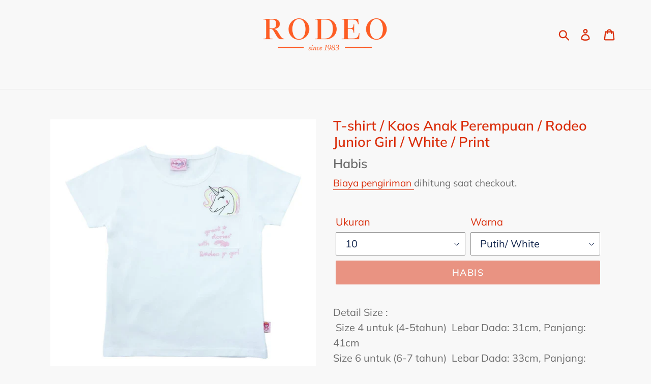

--- FILE ---
content_type: text/html; charset=utf-8
request_url: https://rodeojunior.store/products/t-shirt-kaos-anak-perempuan-rodeo-junior-girl-white-print
body_size: 19487
content:
<!doctype html>
<html class="no-js" lang="id">
<head>
  <meta name="facebook-domain-verification" content="6v6vki2uo6l45zpl1l3jajagb2xox3" />
  <meta charset="utf-8">
  <meta http-equiv="X-UA-Compatible" content="IE=edge,chrome=1">
  <meta name="viewport" content="width=device-width,initial-scale=1">
  <meta name="theme-color" content="#da2f0c">
  <link rel="canonical" href="https://rodeojunior.store/products/t-shirt-kaos-anak-perempuan-rodeo-junior-girl-white-print"><link rel="shortcut icon" href="//rodeojunior.store/cdn/shop/files/Rodeo_Junior_32x32.jpg?v=1613759921" type="image/png"><title>T-shirt / Kaos Anak Perempuan / Rodeo Junior Girl / White / Print
&ndash; Rodeo Junior Store</title><meta name="description" content="Detail Size :  Size 4 untuk (4-5tahun)  Lebar Dada: 31cm, Panjang: 41cm Size 6 untuk (6-7 tahun)  Lebar Dada: 33cm, Panjang: 44cm Size 8 untuk (8-9 tahun)  Lebar Dada: 35cm, Panjang: 47cm Size 10 untuk (10-11tahun)  Lebar Dada: 37cm, Panjang: 50cm Size 12 untuk (12-13 tahun)  Lebar Dada: 39cm, Panjang: 53cm   Bahan men"><!-- /snippets/social-meta-tags.liquid -->




<meta property="og:site_name" content="Rodeo Junior Store">
<meta property="og:url" content="https://rodeojunior.store/products/t-shirt-kaos-anak-perempuan-rodeo-junior-girl-white-print">
<meta property="og:title" content="T-shirt / Kaos Anak Perempuan / Rodeo Junior Girl / White / Print">
<meta property="og:type" content="product">
<meta property="og:description" content="Detail Size :  Size 4 untuk (4-5tahun)  Lebar Dada: 31cm, Panjang: 41cm Size 6 untuk (6-7 tahun)  Lebar Dada: 33cm, Panjang: 44cm Size 8 untuk (8-9 tahun)  Lebar Dada: 35cm, Panjang: 47cm Size 10 untuk (10-11tahun)  Lebar Dada: 37cm, Panjang: 50cm Size 12 untuk (12-13 tahun)  Lebar Dada: 39cm, Panjang: 53cm   Bahan men">

  <meta property="og:price:amount" content="50.000,00">
  <meta property="og:price:currency" content="IDR">

<meta property="og:image" content="http://rodeojunior.store/cdn/shop/products/23287084_0682925b-cbc5-4b74-8390-923344d960fd_1080_1080_1200x1200.jpg?v=1628673802"><meta property="og:image" content="http://rodeojunior.store/cdn/shop/products/23287084_b79bc4b2-eb35-4e8a-89fe-c64a729b3066_1080_1080_1200x1200.jpg?v=1628673802"><meta property="og:image" content="http://rodeojunior.store/cdn/shop/products/23287084_e65d5e0a-6360-4c32-ac7e-3054114ee42a_1080_1080_1200x1200.jpg?v=1628673802">
<meta property="og:image:secure_url" content="https://rodeojunior.store/cdn/shop/products/23287084_0682925b-cbc5-4b74-8390-923344d960fd_1080_1080_1200x1200.jpg?v=1628673802"><meta property="og:image:secure_url" content="https://rodeojunior.store/cdn/shop/products/23287084_b79bc4b2-eb35-4e8a-89fe-c64a729b3066_1080_1080_1200x1200.jpg?v=1628673802"><meta property="og:image:secure_url" content="https://rodeojunior.store/cdn/shop/products/23287084_e65d5e0a-6360-4c32-ac7e-3054114ee42a_1080_1080_1200x1200.jpg?v=1628673802">


<meta name="twitter:card" content="summary_large_image">
<meta name="twitter:title" content="T-shirt / Kaos Anak Perempuan / Rodeo Junior Girl / White / Print">
<meta name="twitter:description" content="Detail Size :  Size 4 untuk (4-5tahun)  Lebar Dada: 31cm, Panjang: 41cm Size 6 untuk (6-7 tahun)  Lebar Dada: 33cm, Panjang: 44cm Size 8 untuk (8-9 tahun)  Lebar Dada: 35cm, Panjang: 47cm Size 10 untuk (10-11tahun)  Lebar Dada: 37cm, Panjang: 50cm Size 12 untuk (12-13 tahun)  Lebar Dada: 39cm, Panjang: 53cm   Bahan men">


  <link href="//rodeojunior.store/cdn/shop/t/1/assets/theme.scss.css?v=121140212892999222301764326439" rel="stylesheet" type="text/css" media="all" />

  <script>
    var theme = {
      breakpoints: {
        narrowscreen: 500,
        medium: 750,
        large: 990,
        widescreen: 1400
      },
      strings: {
        addToCart: "Tambahkan ke keranjang",
        soldOut: "Habis",
        unavailable: "Tidak Tersedia",
        regularPrice: "Harga reguler",
        salePrice: "Harga obral",
        sale: "Obral",
        showMore: "Selengkapnya",
        showLess: "Sembunyikan Lainnya",
        addressError: "Kesalahan saat mencari alamat",
        addressNoResults: "Tidak ada hasil untuk alamat tersebut",
        addressQueryLimit: "Kamu sudah melampaui batas penggunaan Google API. Silakan upgrade ke \u003ca href=\"https:\/\/developers.google.com\/maps\/premium\/usage-limits\"\u003ePaket Premium\u003c\/a\u003e.",
        authError: "Ada masalah saat mengautentikasi akun Google Map-mu.",
        newWindow: "Membuka di jendela baru.",
        external: "Membuka situs web eksternal.",
        newWindowExternal: "Membuka situs web eksternal di jendela baru.",
        removeLabel: "Hapus [product]",
        update: "Perbarui",
        quantity: "Jumlah",
        discountedTotal: "Total setelah diskon",
        regularTotal: "Total reguler",
        priceColumn: "Lihat kolom Harga untuk detail diskon.",
        quantityMinimumMessage: "Jumlah minimalnya adalah 1",
        cartError: "Terjadi kesalahan saat memperbarui keranjangmu. Silakan coba lagi.",
        removedItemMessage: "\u003cspan class=\"cart__removed-product-details\"\u003e([quantity]) [link]\u003c\/span\u003e dihapus dari keranjang.",
        unitPrice: "Harga satuan",
        unitPriceSeparator: "per",
        oneCartCount: "1 item",
        otherCartCount: "[count] item",
        quantityLabel: "Jumlah: [count]"
      },
      moneyFormat: "{{amount_with_comma_separator}}",
      moneyFormatWithCurrency: "Rp {{amount_with_comma_separator}}"
    }

    document.documentElement.className = document.documentElement.className.replace('no-js', 'js');
  </script><script src="//rodeojunior.store/cdn/shop/t/1/assets/lazysizes.js?v=94224023136283657951566579892" async="async"></script>
  <script src="//rodeojunior.store/cdn/shop/t/1/assets/vendor.js?v=12001839194546984181566579893" defer="defer"></script>
  <script src="//rodeojunior.store/cdn/shop/t/1/assets/theme.js?v=162166977356373744121566579893" defer="defer"></script>

  <script>window.performance && window.performance.mark && window.performance.mark('shopify.content_for_header.start');</script><meta id="shopify-digital-wallet" name="shopify-digital-wallet" content="/5382701102/digital_wallets/dialog">
<link rel="alternate" type="application/json+oembed" href="https://rodeojunior.store/products/t-shirt-kaos-anak-perempuan-rodeo-junior-girl-white-print.oembed">
<script async="async" src="/checkouts/internal/preloads.js?locale=id-ID"></script>
<script id="shopify-features" type="application/json">{"accessToken":"efe6fe8b6338fe02dfe574dcf0c6739a","betas":["rich-media-storefront-analytics"],"domain":"rodeojunior.store","predictiveSearch":true,"shopId":5382701102,"locale":"id"}</script>
<script>var Shopify = Shopify || {};
Shopify.shop = "rodeo-junior-outlet-store.myshopify.com";
Shopify.locale = "id";
Shopify.currency = {"active":"IDR","rate":"1.0"};
Shopify.country = "ID";
Shopify.theme = {"name":"Debut","id":40302215214,"schema_name":"Debut","schema_version":"13.0.0","theme_store_id":796,"role":"main"};
Shopify.theme.handle = "null";
Shopify.theme.style = {"id":null,"handle":null};
Shopify.cdnHost = "rodeojunior.store/cdn";
Shopify.routes = Shopify.routes || {};
Shopify.routes.root = "/";</script>
<script type="module">!function(o){(o.Shopify=o.Shopify||{}).modules=!0}(window);</script>
<script>!function(o){function n(){var o=[];function n(){o.push(Array.prototype.slice.apply(arguments))}return n.q=o,n}var t=o.Shopify=o.Shopify||{};t.loadFeatures=n(),t.autoloadFeatures=n()}(window);</script>
<script id="shop-js-analytics" type="application/json">{"pageType":"product"}</script>
<script defer="defer" async type="module" src="//rodeojunior.store/cdn/shopifycloud/shop-js/modules/v2/client.init-shop-cart-sync_D_DkxJUf.id.esm.js"></script>
<script defer="defer" async type="module" src="//rodeojunior.store/cdn/shopifycloud/shop-js/modules/v2/chunk.common_DTbH59lv.esm.js"></script>
<script type="module">
  await import("//rodeojunior.store/cdn/shopifycloud/shop-js/modules/v2/client.init-shop-cart-sync_D_DkxJUf.id.esm.js");
await import("//rodeojunior.store/cdn/shopifycloud/shop-js/modules/v2/chunk.common_DTbH59lv.esm.js");

  window.Shopify.SignInWithShop?.initShopCartSync?.({"fedCMEnabled":true,"windoidEnabled":true});

</script>
<script id="__st">var __st={"a":5382701102,"offset":25200,"reqid":"889a14f2-f5f0-41b4-8b88-ae622781e128-1768980209","pageurl":"rodeojunior.store\/products\/t-shirt-kaos-anak-perempuan-rodeo-junior-girl-white-print","u":"411f95645321","p":"product","rtyp":"product","rid":6674672091182};</script>
<script>window.ShopifyPaypalV4VisibilityTracking = true;</script>
<script id="captcha-bootstrap">!function(){'use strict';const t='contact',e='account',n='new_comment',o=[[t,t],['blogs',n],['comments',n],[t,'customer']],c=[[e,'customer_login'],[e,'guest_login'],[e,'recover_customer_password'],[e,'create_customer']],r=t=>t.map((([t,e])=>`form[action*='/${t}']:not([data-nocaptcha='true']) input[name='form_type'][value='${e}']`)).join(','),a=t=>()=>t?[...document.querySelectorAll(t)].map((t=>t.form)):[];function s(){const t=[...o],e=r(t);return a(e)}const i='password',u='form_key',d=['recaptcha-v3-token','g-recaptcha-response','h-captcha-response',i],f=()=>{try{return window.sessionStorage}catch{return}},m='__shopify_v',_=t=>t.elements[u];function p(t,e,n=!1){try{const o=window.sessionStorage,c=JSON.parse(o.getItem(e)),{data:r}=function(t){const{data:e,action:n}=t;return t[m]||n?{data:e,action:n}:{data:t,action:n}}(c);for(const[e,n]of Object.entries(r))t.elements[e]&&(t.elements[e].value=n);n&&o.removeItem(e)}catch(o){console.error('form repopulation failed',{error:o})}}const l='form_type',E='cptcha';function T(t){t.dataset[E]=!0}const w=window,h=w.document,L='Shopify',v='ce_forms',y='captcha';let A=!1;((t,e)=>{const n=(g='f06e6c50-85a8-45c8-87d0-21a2b65856fe',I='https://cdn.shopify.com/shopifycloud/storefront-forms-hcaptcha/ce_storefront_forms_captcha_hcaptcha.v1.5.2.iife.js',D={infoText:'Dilindungi dengan hCaptcha',privacyText:'Privasi',termsText:'Ketentuan'},(t,e,n)=>{const o=w[L][v],c=o.bindForm;if(c)return c(t,g,e,D).then(n);var r;o.q.push([[t,g,e,D],n]),r=I,A||(h.body.append(Object.assign(h.createElement('script'),{id:'captcha-provider',async:!0,src:r})),A=!0)});var g,I,D;w[L]=w[L]||{},w[L][v]=w[L][v]||{},w[L][v].q=[],w[L][y]=w[L][y]||{},w[L][y].protect=function(t,e){n(t,void 0,e),T(t)},Object.freeze(w[L][y]),function(t,e,n,w,h,L){const[v,y,A,g]=function(t,e,n){const i=e?o:[],u=t?c:[],d=[...i,...u],f=r(d),m=r(i),_=r(d.filter((([t,e])=>n.includes(e))));return[a(f),a(m),a(_),s()]}(w,h,L),I=t=>{const e=t.target;return e instanceof HTMLFormElement?e:e&&e.form},D=t=>v().includes(t);t.addEventListener('submit',(t=>{const e=I(t);if(!e)return;const n=D(e)&&!e.dataset.hcaptchaBound&&!e.dataset.recaptchaBound,o=_(e),c=g().includes(e)&&(!o||!o.value);(n||c)&&t.preventDefault(),c&&!n&&(function(t){try{if(!f())return;!function(t){const e=f();if(!e)return;const n=_(t);if(!n)return;const o=n.value;o&&e.removeItem(o)}(t);const e=Array.from(Array(32),(()=>Math.random().toString(36)[2])).join('');!function(t,e){_(t)||t.append(Object.assign(document.createElement('input'),{type:'hidden',name:u})),t.elements[u].value=e}(t,e),function(t,e){const n=f();if(!n)return;const o=[...t.querySelectorAll(`input[type='${i}']`)].map((({name:t})=>t)),c=[...d,...o],r={};for(const[a,s]of new FormData(t).entries())c.includes(a)||(r[a]=s);n.setItem(e,JSON.stringify({[m]:1,action:t.action,data:r}))}(t,e)}catch(e){console.error('failed to persist form',e)}}(e),e.submit())}));const S=(t,e)=>{t&&!t.dataset[E]&&(n(t,e.some((e=>e===t))),T(t))};for(const o of['focusin','change'])t.addEventListener(o,(t=>{const e=I(t);D(e)&&S(e,y())}));const B=e.get('form_key'),M=e.get(l),P=B&&M;t.addEventListener('DOMContentLoaded',(()=>{const t=y();if(P)for(const e of t)e.elements[l].value===M&&p(e,B);[...new Set([...A(),...v().filter((t=>'true'===t.dataset.shopifyCaptcha))])].forEach((e=>S(e,t)))}))}(h,new URLSearchParams(w.location.search),n,t,e,['guest_login'])})(!0,!0)}();</script>
<script integrity="sha256-4kQ18oKyAcykRKYeNunJcIwy7WH5gtpwJnB7kiuLZ1E=" data-source-attribution="shopify.loadfeatures" defer="defer" src="//rodeojunior.store/cdn/shopifycloud/storefront/assets/storefront/load_feature-a0a9edcb.js" crossorigin="anonymous"></script>
<script data-source-attribution="shopify.dynamic_checkout.dynamic.init">var Shopify=Shopify||{};Shopify.PaymentButton=Shopify.PaymentButton||{isStorefrontPortableWallets:!0,init:function(){window.Shopify.PaymentButton.init=function(){};var t=document.createElement("script");t.src="https://rodeojunior.store/cdn/shopifycloud/portable-wallets/latest/portable-wallets.id.js",t.type="module",document.head.appendChild(t)}};
</script>
<script data-source-attribution="shopify.dynamic_checkout.buyer_consent">
  function portableWalletsHideBuyerConsent(e){var t=document.getElementById("shopify-buyer-consent"),n=document.getElementById("shopify-subscription-policy-button");t&&n&&(t.classList.add("hidden"),t.setAttribute("aria-hidden","true"),n.removeEventListener("click",e))}function portableWalletsShowBuyerConsent(e){var t=document.getElementById("shopify-buyer-consent"),n=document.getElementById("shopify-subscription-policy-button");t&&n&&(t.classList.remove("hidden"),t.removeAttribute("aria-hidden"),n.addEventListener("click",e))}window.Shopify?.PaymentButton&&(window.Shopify.PaymentButton.hideBuyerConsent=portableWalletsHideBuyerConsent,window.Shopify.PaymentButton.showBuyerConsent=portableWalletsShowBuyerConsent);
</script>
<script data-source-attribution="shopify.dynamic_checkout.cart.bootstrap">document.addEventListener("DOMContentLoaded",(function(){function t(){return document.querySelector("shopify-accelerated-checkout-cart, shopify-accelerated-checkout")}if(t())Shopify.PaymentButton.init();else{new MutationObserver((function(e,n){t()&&(Shopify.PaymentButton.init(),n.disconnect())})).observe(document.body,{childList:!0,subtree:!0})}}));
</script>

<script>window.performance && window.performance.mark && window.performance.mark('shopify.content_for_header.end');</script>

<script>window.BOLD = window.BOLD || {};
    window.BOLD.common = window.BOLD.common || {};
    window.BOLD.common.Shopify = window.BOLD.common.Shopify || {};
    window.BOLD.common.Shopify.shop = {
      domain: 'rodeojunior.store',
      permanent_domain: 'rodeo-junior-outlet-store.myshopify.com',
      url: 'https://rodeojunior.store',
      secure_url: 'https://rodeojunior.store',
      money_format: "{{amount_with_comma_separator}}",
      currency: "IDR"
    };
    window.BOLD.common.Shopify.customer = {
      id: null,
      tags: null,
    };
    window.BOLD.common.Shopify.cart = {"note":null,"attributes":{},"original_total_price":0,"total_price":0,"total_discount":0,"total_weight":0.0,"item_count":0,"items":[],"requires_shipping":false,"currency":"IDR","items_subtotal_price":0,"cart_level_discount_applications":[],"checkout_charge_amount":0};
    window.BOLD.common.template = 'product';window.BOLD.common.Shopify.formatMoney = function(money, format) {
        function n(t, e) {
            return "undefined" == typeof t ? e : t
        }
        function r(t, e, r, i) {
            if (e = n(e, 2),
                r = n(r, ","),
                i = n(i, "."),
            isNaN(t) || null == t)
                return 0;
            t = (t / 100).toFixed(e);
            var o = t.split(".")
                , a = o[0].replace(/(\d)(?=(\d\d\d)+(?!\d))/g, "$1" + r)
                , s = o[1] ? i + o[1] : "";
            return a + s
        }
        "string" == typeof money && (money = money.replace(".", ""));
        var i = ""
            , o = /\{\{\s*(\w+)\s*\}\}/
            , a = format || window.BOLD.common.Shopify.shop.money_format || window.Shopify.money_format || "$ {{ amount }}";
        switch (a.match(o)[1]) {
            case "amount":
                i = r(money, 2, ",", ".");
                break;
            case "amount_no_decimals":
                i = r(money, 0, ",", ".");
                break;
            case "amount_with_comma_separator":
                i = r(money, 2, ".", ",");
                break;
            case "amount_no_decimals_with_comma_separator":
                i = r(money, 0, ".", ",");
                break;
            case "amount_with_space_separator":
                i = r(money, 2, " ", ",");
                break;
            case "amount_no_decimals_with_space_separator":
                i = r(money, 0, " ", ",");
                break;
            case "amount_with_apostrophe_separator":
                i = r(money, 2, "'", ".");
                break;
        }
        return a.replace(o, i);
    };
    window.BOLD.common.Shopify.saveProduct = function (handle, product) {
      if (typeof handle === 'string' && typeof window.BOLD.common.Shopify.products[handle] === 'undefined') {
        if (typeof product === 'number') {
          window.BOLD.common.Shopify.handles[product] = handle;
          product = { id: product };
        }
        window.BOLD.common.Shopify.products[handle] = product;
      }
    };
    window.BOLD.common.Shopify.saveVariant = function (variant_id, variant) {
      if (typeof variant_id === 'number' && typeof window.BOLD.common.Shopify.variants[variant_id] === 'undefined') {
        window.BOLD.common.Shopify.variants[variant_id] = variant;
      }
    };window.BOLD.common.Shopify.products = window.BOLD.common.Shopify.products || {};
    window.BOLD.common.Shopify.variants = window.BOLD.common.Shopify.variants || {};
    window.BOLD.common.Shopify.handles = window.BOLD.common.Shopify.handles || {};window.BOLD.common.Shopify.handle = "t-shirt-kaos-anak-perempuan-rodeo-junior-girl-white-print"
window.BOLD.common.Shopify.saveProduct("t-shirt-kaos-anak-perempuan-rodeo-junior-girl-white-print", 6674672091182);window.BOLD.common.Shopify.saveVariant(39469865140270, { product_id: 6674672091182, product_handle: "t-shirt-kaos-anak-perempuan-rodeo-junior-girl-white-print", price: 5000000, group_id: '', csp_metafield: {}});window.BOLD.common.Shopify.saveVariant(39469865173038, { product_id: 6674672091182, product_handle: "t-shirt-kaos-anak-perempuan-rodeo-junior-girl-white-print", price: 5000000, group_id: '', csp_metafield: {}});window.BOLD.common.Shopify.saveVariant(39469865205806, { product_id: 6674672091182, product_handle: "t-shirt-kaos-anak-perempuan-rodeo-junior-girl-white-print", price: 5000000, group_id: '', csp_metafield: {}});window.BOLD.common.Shopify.saveVariant(39469865238574, { product_id: 6674672091182, product_handle: "t-shirt-kaos-anak-perempuan-rodeo-junior-girl-white-print", price: 5000000, group_id: '', csp_metafield: {}});window.BOLD.common.Shopify.saveVariant(39469865271342, { product_id: 6674672091182, product_handle: "t-shirt-kaos-anak-perempuan-rodeo-junior-girl-white-print", price: 5000000, group_id: '', csp_metafield: {}});window.BOLD.apps_installed = {"Loyalties":2} || {};window.BOLD.common.Shopify.metafields = window.BOLD.common.Shopify.metafields || {};window.BOLD.common.Shopify.metafields["bold_rp"] = {};window.BOLD.common.Shopify.metafields["bold_csp_defaults"] = {};window.BOLD.common.cacheParams = window.BOLD.common.cacheParams || {};
</script><script>
  !function(t,n){function o(n){var o=t.getElementsByTagName("script")[0],i=t.createElement("script");i.src=n,i.crossOrigin="",o.parentNode.insertBefore(i,o)}if(!n.isLoyaltyLion){window.loyaltylion=n,void 0===window.lion&&(window.lion=n),n.version=2,n.isLoyaltyLion=!0;var i=new Date,e=i.getFullYear().toString()+i.getMonth().toString()+i.getDate().toString();o("https://sdk.loyaltylion.net/static/2/loader.js?t="+e);var r=!1;n.init=function(t){if(r)throw new Error("Cannot call lion.init more than once");r=!0;var a=n._token=t.token;if(!a)throw new Error("Token must be supplied to lion.init");for(var l=[],s="_push configure bootstrap shutdown on removeListener authenticateCustomer".split(" "),c=0;c<s.length;c+=1)!function(t,n){t[n]=function(){l.push([n,Array.prototype.slice.call(arguments,0)])}}(n,s[c]);o("https://sdk.loyaltylion.net/sdk/start/"+a+".js?t="+e+i.getHours().toString()),n._initData=t,n._buffer=l}}}(document,window.loyaltylion||[]);

  
    
      loyaltylion.init({ token: "dd0e2376f58f57938df22721b0bfd08d" });
    
  
</script>
<script>var scaaffCheck = false;</script>
<script src="//rodeojunior.store/cdn/shop/t/1/assets/sca_affiliate.js?v=131820041548195054541633229957" type="text/javascript"></script>
<link href="https://monorail-edge.shopifysvc.com" rel="dns-prefetch">
<script>(function(){if ("sendBeacon" in navigator && "performance" in window) {try {var session_token_from_headers = performance.getEntriesByType('navigation')[0].serverTiming.find(x => x.name == '_s').description;} catch {var session_token_from_headers = undefined;}var session_cookie_matches = document.cookie.match(/_shopify_s=([^;]*)/);var session_token_from_cookie = session_cookie_matches && session_cookie_matches.length === 2 ? session_cookie_matches[1] : "";var session_token = session_token_from_headers || session_token_from_cookie || "";function handle_abandonment_event(e) {var entries = performance.getEntries().filter(function(entry) {return /monorail-edge.shopifysvc.com/.test(entry.name);});if (!window.abandonment_tracked && entries.length === 0) {window.abandonment_tracked = true;var currentMs = Date.now();var navigation_start = performance.timing.navigationStart;var payload = {shop_id: 5382701102,url: window.location.href,navigation_start,duration: currentMs - navigation_start,session_token,page_type: "product"};window.navigator.sendBeacon("https://monorail-edge.shopifysvc.com/v1/produce", JSON.stringify({schema_id: "online_store_buyer_site_abandonment/1.1",payload: payload,metadata: {event_created_at_ms: currentMs,event_sent_at_ms: currentMs}}));}}window.addEventListener('pagehide', handle_abandonment_event);}}());</script>
<script id="web-pixels-manager-setup">(function e(e,d,r,n,o){if(void 0===o&&(o={}),!Boolean(null===(a=null===(i=window.Shopify)||void 0===i?void 0:i.analytics)||void 0===a?void 0:a.replayQueue)){var i,a;window.Shopify=window.Shopify||{};var t=window.Shopify;t.analytics=t.analytics||{};var s=t.analytics;s.replayQueue=[],s.publish=function(e,d,r){return s.replayQueue.push([e,d,r]),!0};try{self.performance.mark("wpm:start")}catch(e){}var l=function(){var e={modern:/Edge?\/(1{2}[4-9]|1[2-9]\d|[2-9]\d{2}|\d{4,})\.\d+(\.\d+|)|Firefox\/(1{2}[4-9]|1[2-9]\d|[2-9]\d{2}|\d{4,})\.\d+(\.\d+|)|Chrom(ium|e)\/(9{2}|\d{3,})\.\d+(\.\d+|)|(Maci|X1{2}).+ Version\/(15\.\d+|(1[6-9]|[2-9]\d|\d{3,})\.\d+)([,.]\d+|)( \(\w+\)|)( Mobile\/\w+|) Safari\/|Chrome.+OPR\/(9{2}|\d{3,})\.\d+\.\d+|(CPU[ +]OS|iPhone[ +]OS|CPU[ +]iPhone|CPU IPhone OS|CPU iPad OS)[ +]+(15[._]\d+|(1[6-9]|[2-9]\d|\d{3,})[._]\d+)([._]\d+|)|Android:?[ /-](13[3-9]|1[4-9]\d|[2-9]\d{2}|\d{4,})(\.\d+|)(\.\d+|)|Android.+Firefox\/(13[5-9]|1[4-9]\d|[2-9]\d{2}|\d{4,})\.\d+(\.\d+|)|Android.+Chrom(ium|e)\/(13[3-9]|1[4-9]\d|[2-9]\d{2}|\d{4,})\.\d+(\.\d+|)|SamsungBrowser\/([2-9]\d|\d{3,})\.\d+/,legacy:/Edge?\/(1[6-9]|[2-9]\d|\d{3,})\.\d+(\.\d+|)|Firefox\/(5[4-9]|[6-9]\d|\d{3,})\.\d+(\.\d+|)|Chrom(ium|e)\/(5[1-9]|[6-9]\d|\d{3,})\.\d+(\.\d+|)([\d.]+$|.*Safari\/(?![\d.]+ Edge\/[\d.]+$))|(Maci|X1{2}).+ Version\/(10\.\d+|(1[1-9]|[2-9]\d|\d{3,})\.\d+)([,.]\d+|)( \(\w+\)|)( Mobile\/\w+|) Safari\/|Chrome.+OPR\/(3[89]|[4-9]\d|\d{3,})\.\d+\.\d+|(CPU[ +]OS|iPhone[ +]OS|CPU[ +]iPhone|CPU IPhone OS|CPU iPad OS)[ +]+(10[._]\d+|(1[1-9]|[2-9]\d|\d{3,})[._]\d+)([._]\d+|)|Android:?[ /-](13[3-9]|1[4-9]\d|[2-9]\d{2}|\d{4,})(\.\d+|)(\.\d+|)|Mobile Safari.+OPR\/([89]\d|\d{3,})\.\d+\.\d+|Android.+Firefox\/(13[5-9]|1[4-9]\d|[2-9]\d{2}|\d{4,})\.\d+(\.\d+|)|Android.+Chrom(ium|e)\/(13[3-9]|1[4-9]\d|[2-9]\d{2}|\d{4,})\.\d+(\.\d+|)|Android.+(UC? ?Browser|UCWEB|U3)[ /]?(15\.([5-9]|\d{2,})|(1[6-9]|[2-9]\d|\d{3,})\.\d+)\.\d+|SamsungBrowser\/(5\.\d+|([6-9]|\d{2,})\.\d+)|Android.+MQ{2}Browser\/(14(\.(9|\d{2,})|)|(1[5-9]|[2-9]\d|\d{3,})(\.\d+|))(\.\d+|)|K[Aa][Ii]OS\/(3\.\d+|([4-9]|\d{2,})\.\d+)(\.\d+|)/},d=e.modern,r=e.legacy,n=navigator.userAgent;return n.match(d)?"modern":n.match(r)?"legacy":"unknown"}(),u="modern"===l?"modern":"legacy",c=(null!=n?n:{modern:"",legacy:""})[u],f=function(e){return[e.baseUrl,"/wpm","/b",e.hashVersion,"modern"===e.buildTarget?"m":"l",".js"].join("")}({baseUrl:d,hashVersion:r,buildTarget:u}),m=function(e){var d=e.version,r=e.bundleTarget,n=e.surface,o=e.pageUrl,i=e.monorailEndpoint;return{emit:function(e){var a=e.status,t=e.errorMsg,s=(new Date).getTime(),l=JSON.stringify({metadata:{event_sent_at_ms:s},events:[{schema_id:"web_pixels_manager_load/3.1",payload:{version:d,bundle_target:r,page_url:o,status:a,surface:n,error_msg:t},metadata:{event_created_at_ms:s}}]});if(!i)return console&&console.warn&&console.warn("[Web Pixels Manager] No Monorail endpoint provided, skipping logging."),!1;try{return self.navigator.sendBeacon.bind(self.navigator)(i,l)}catch(e){}var u=new XMLHttpRequest;try{return u.open("POST",i,!0),u.setRequestHeader("Content-Type","text/plain"),u.send(l),!0}catch(e){return console&&console.warn&&console.warn("[Web Pixels Manager] Got an unhandled error while logging to Monorail."),!1}}}}({version:r,bundleTarget:l,surface:e.surface,pageUrl:self.location.href,monorailEndpoint:e.monorailEndpoint});try{o.browserTarget=l,function(e){var d=e.src,r=e.async,n=void 0===r||r,o=e.onload,i=e.onerror,a=e.sri,t=e.scriptDataAttributes,s=void 0===t?{}:t,l=document.createElement("script"),u=document.querySelector("head"),c=document.querySelector("body");if(l.async=n,l.src=d,a&&(l.integrity=a,l.crossOrigin="anonymous"),s)for(var f in s)if(Object.prototype.hasOwnProperty.call(s,f))try{l.dataset[f]=s[f]}catch(e){}if(o&&l.addEventListener("load",o),i&&l.addEventListener("error",i),u)u.appendChild(l);else{if(!c)throw new Error("Did not find a head or body element to append the script");c.appendChild(l)}}({src:f,async:!0,onload:function(){if(!function(){var e,d;return Boolean(null===(d=null===(e=window.Shopify)||void 0===e?void 0:e.analytics)||void 0===d?void 0:d.initialized)}()){var d=window.webPixelsManager.init(e)||void 0;if(d){var r=window.Shopify.analytics;r.replayQueue.forEach((function(e){var r=e[0],n=e[1],o=e[2];d.publishCustomEvent(r,n,o)})),r.replayQueue=[],r.publish=d.publishCustomEvent,r.visitor=d.visitor,r.initialized=!0}}},onerror:function(){return m.emit({status:"failed",errorMsg:"".concat(f," has failed to load")})},sri:function(e){var d=/^sha384-[A-Za-z0-9+/=]+$/;return"string"==typeof e&&d.test(e)}(c)?c:"",scriptDataAttributes:o}),m.emit({status:"loading"})}catch(e){m.emit({status:"failed",errorMsg:(null==e?void 0:e.message)||"Unknown error"})}}})({shopId: 5382701102,storefrontBaseUrl: "https://rodeojunior.store",extensionsBaseUrl: "https://extensions.shopifycdn.com/cdn/shopifycloud/web-pixels-manager",monorailEndpoint: "https://monorail-edge.shopifysvc.com/unstable/produce_batch",surface: "storefront-renderer",enabledBetaFlags: ["2dca8a86"],webPixelsConfigList: [{"id":"42729518","eventPayloadVersion":"v1","runtimeContext":"LAX","scriptVersion":"1","type":"CUSTOM","privacyPurposes":["MARKETING"],"name":"Meta pixel (migrated)"},{"id":"shopify-app-pixel","configuration":"{}","eventPayloadVersion":"v1","runtimeContext":"STRICT","scriptVersion":"0450","apiClientId":"shopify-pixel","type":"APP","privacyPurposes":["ANALYTICS","MARKETING"]},{"id":"shopify-custom-pixel","eventPayloadVersion":"v1","runtimeContext":"LAX","scriptVersion":"0450","apiClientId":"shopify-pixel","type":"CUSTOM","privacyPurposes":["ANALYTICS","MARKETING"]}],isMerchantRequest: false,initData: {"shop":{"name":"Rodeo Junior Store","paymentSettings":{"currencyCode":"IDR"},"myshopifyDomain":"rodeo-junior-outlet-store.myshopify.com","countryCode":"ID","storefrontUrl":"https:\/\/rodeojunior.store"},"customer":null,"cart":null,"checkout":null,"productVariants":[{"price":{"amount":50000.0,"currencyCode":"IDR"},"product":{"title":"T-shirt \/ Kaos Anak Perempuan \/ Rodeo Junior Girl \/ White \/ Print","vendor":"Rodeo Junior Girl","id":"6674672091182","untranslatedTitle":"T-shirt \/ Kaos Anak Perempuan \/ Rodeo Junior Girl \/ White \/ Print","url":"\/products\/t-shirt-kaos-anak-perempuan-rodeo-junior-girl-white-print","type":""},"id":"39469865140270","image":{"src":"\/\/rodeojunior.store\/cdn\/shop\/products\/23287084_0682925b-cbc5-4b74-8390-923344d960fd_1080_1080.jpg?v=1628673802"},"sku":"71806002W1","title":"10 \/ Putih\/ White","untranslatedTitle":"10 \/ Putih\/ White"},{"price":{"amount":50000.0,"currencyCode":"IDR"},"product":{"title":"T-shirt \/ Kaos Anak Perempuan \/ Rodeo Junior Girl \/ White \/ Print","vendor":"Rodeo Junior Girl","id":"6674672091182","untranslatedTitle":"T-shirt \/ Kaos Anak Perempuan \/ Rodeo Junior Girl \/ White \/ Print","url":"\/products\/t-shirt-kaos-anak-perempuan-rodeo-junior-girl-white-print","type":""},"id":"39469865173038","image":{"src":"\/\/rodeojunior.store\/cdn\/shop\/products\/23287084_0682925b-cbc5-4b74-8390-923344d960fd_1080_1080.jpg?v=1628673802"},"sku":"71806002W3","title":"12 \/ Putih\/ White","untranslatedTitle":"12 \/ Putih\/ White"},{"price":{"amount":50000.0,"currencyCode":"IDR"},"product":{"title":"T-shirt \/ Kaos Anak Perempuan \/ Rodeo Junior Girl \/ White \/ Print","vendor":"Rodeo Junior Girl","id":"6674672091182","untranslatedTitle":"T-shirt \/ Kaos Anak Perempuan \/ Rodeo Junior Girl \/ White \/ Print","url":"\/products\/t-shirt-kaos-anak-perempuan-rodeo-junior-girl-white-print","type":""},"id":"39469865205806","image":{"src":"\/\/rodeojunior.store\/cdn\/shop\/products\/23287084_0682925b-cbc5-4b74-8390-923344d960fd_1080_1080.jpg?v=1628673802"},"sku":"71806002W4","title":"4 \/ Putih\/ White","untranslatedTitle":"4 \/ Putih\/ White"},{"price":{"amount":50000.0,"currencyCode":"IDR"},"product":{"title":"T-shirt \/ Kaos Anak Perempuan \/ Rodeo Junior Girl \/ White \/ Print","vendor":"Rodeo Junior Girl","id":"6674672091182","untranslatedTitle":"T-shirt \/ Kaos Anak Perempuan \/ Rodeo Junior Girl \/ White \/ Print","url":"\/products\/t-shirt-kaos-anak-perempuan-rodeo-junior-girl-white-print","type":""},"id":"39469865238574","image":{"src":"\/\/rodeojunior.store\/cdn\/shop\/products\/23287084_0682925b-cbc5-4b74-8390-923344d960fd_1080_1080.jpg?v=1628673802"},"sku":"71806002W6","title":"6 \/ Putih\/ White","untranslatedTitle":"6 \/ Putih\/ White"},{"price":{"amount":50000.0,"currencyCode":"IDR"},"product":{"title":"T-shirt \/ Kaos Anak Perempuan \/ Rodeo Junior Girl \/ White \/ Print","vendor":"Rodeo Junior Girl","id":"6674672091182","untranslatedTitle":"T-shirt \/ Kaos Anak Perempuan \/ Rodeo Junior Girl \/ White \/ Print","url":"\/products\/t-shirt-kaos-anak-perempuan-rodeo-junior-girl-white-print","type":""},"id":"39469865271342","image":{"src":"\/\/rodeojunior.store\/cdn\/shop\/products\/23287084_0682925b-cbc5-4b74-8390-923344d960fd_1080_1080.jpg?v=1628673802"},"sku":"71806002W8","title":"8 \/ Putih\/ White","untranslatedTitle":"8 \/ Putih\/ White"}],"purchasingCompany":null},},"https://rodeojunior.store/cdn","fcfee988w5aeb613cpc8e4bc33m6693e112",{"modern":"","legacy":""},{"shopId":"5382701102","storefrontBaseUrl":"https:\/\/rodeojunior.store","extensionBaseUrl":"https:\/\/extensions.shopifycdn.com\/cdn\/shopifycloud\/web-pixels-manager","surface":"storefront-renderer","enabledBetaFlags":"[\"2dca8a86\"]","isMerchantRequest":"false","hashVersion":"fcfee988w5aeb613cpc8e4bc33m6693e112","publish":"custom","events":"[[\"page_viewed\",{}],[\"product_viewed\",{\"productVariant\":{\"price\":{\"amount\":50000.0,\"currencyCode\":\"IDR\"},\"product\":{\"title\":\"T-shirt \/ Kaos Anak Perempuan \/ Rodeo Junior Girl \/ White \/ Print\",\"vendor\":\"Rodeo Junior Girl\",\"id\":\"6674672091182\",\"untranslatedTitle\":\"T-shirt \/ Kaos Anak Perempuan \/ Rodeo Junior Girl \/ White \/ Print\",\"url\":\"\/products\/t-shirt-kaos-anak-perempuan-rodeo-junior-girl-white-print\",\"type\":\"\"},\"id\":\"39469865140270\",\"image\":{\"src\":\"\/\/rodeojunior.store\/cdn\/shop\/products\/23287084_0682925b-cbc5-4b74-8390-923344d960fd_1080_1080.jpg?v=1628673802\"},\"sku\":\"71806002W1\",\"title\":\"10 \/ Putih\/ White\",\"untranslatedTitle\":\"10 \/ Putih\/ White\"}}]]"});</script><script>
  window.ShopifyAnalytics = window.ShopifyAnalytics || {};
  window.ShopifyAnalytics.meta = window.ShopifyAnalytics.meta || {};
  window.ShopifyAnalytics.meta.currency = 'IDR';
  var meta = {"product":{"id":6674672091182,"gid":"gid:\/\/shopify\/Product\/6674672091182","vendor":"Rodeo Junior Girl","type":"","handle":"t-shirt-kaos-anak-perempuan-rodeo-junior-girl-white-print","variants":[{"id":39469865140270,"price":5000000,"name":"T-shirt \/ Kaos Anak Perempuan \/ Rodeo Junior Girl \/ White \/ Print - 10 \/ Putih\/ White","public_title":"10 \/ Putih\/ White","sku":"71806002W1"},{"id":39469865173038,"price":5000000,"name":"T-shirt \/ Kaos Anak Perempuan \/ Rodeo Junior Girl \/ White \/ Print - 12 \/ Putih\/ White","public_title":"12 \/ Putih\/ White","sku":"71806002W3"},{"id":39469865205806,"price":5000000,"name":"T-shirt \/ Kaos Anak Perempuan \/ Rodeo Junior Girl \/ White \/ Print - 4 \/ Putih\/ White","public_title":"4 \/ Putih\/ White","sku":"71806002W4"},{"id":39469865238574,"price":5000000,"name":"T-shirt \/ Kaos Anak Perempuan \/ Rodeo Junior Girl \/ White \/ Print - 6 \/ Putih\/ White","public_title":"6 \/ Putih\/ White","sku":"71806002W6"},{"id":39469865271342,"price":5000000,"name":"T-shirt \/ Kaos Anak Perempuan \/ Rodeo Junior Girl \/ White \/ Print - 8 \/ Putih\/ White","public_title":"8 \/ Putih\/ White","sku":"71806002W8"}],"remote":false},"page":{"pageType":"product","resourceType":"product","resourceId":6674672091182,"requestId":"889a14f2-f5f0-41b4-8b88-ae622781e128-1768980209"}};
  for (var attr in meta) {
    window.ShopifyAnalytics.meta[attr] = meta[attr];
  }
</script>
<script class="analytics">
  (function () {
    var customDocumentWrite = function(content) {
      var jquery = null;

      if (window.jQuery) {
        jquery = window.jQuery;
      } else if (window.Checkout && window.Checkout.$) {
        jquery = window.Checkout.$;
      }

      if (jquery) {
        jquery('body').append(content);
      }
    };

    var hasLoggedConversion = function(token) {
      if (token) {
        return document.cookie.indexOf('loggedConversion=' + token) !== -1;
      }
      return false;
    }

    var setCookieIfConversion = function(token) {
      if (token) {
        var twoMonthsFromNow = new Date(Date.now());
        twoMonthsFromNow.setMonth(twoMonthsFromNow.getMonth() + 2);

        document.cookie = 'loggedConversion=' + token + '; expires=' + twoMonthsFromNow;
      }
    }

    var trekkie = window.ShopifyAnalytics.lib = window.trekkie = window.trekkie || [];
    if (trekkie.integrations) {
      return;
    }
    trekkie.methods = [
      'identify',
      'page',
      'ready',
      'track',
      'trackForm',
      'trackLink'
    ];
    trekkie.factory = function(method) {
      return function() {
        var args = Array.prototype.slice.call(arguments);
        args.unshift(method);
        trekkie.push(args);
        return trekkie;
      };
    };
    for (var i = 0; i < trekkie.methods.length; i++) {
      var key = trekkie.methods[i];
      trekkie[key] = trekkie.factory(key);
    }
    trekkie.load = function(config) {
      trekkie.config = config || {};
      trekkie.config.initialDocumentCookie = document.cookie;
      var first = document.getElementsByTagName('script')[0];
      var script = document.createElement('script');
      script.type = 'text/javascript';
      script.onerror = function(e) {
        var scriptFallback = document.createElement('script');
        scriptFallback.type = 'text/javascript';
        scriptFallback.onerror = function(error) {
                var Monorail = {
      produce: function produce(monorailDomain, schemaId, payload) {
        var currentMs = new Date().getTime();
        var event = {
          schema_id: schemaId,
          payload: payload,
          metadata: {
            event_created_at_ms: currentMs,
            event_sent_at_ms: currentMs
          }
        };
        return Monorail.sendRequest("https://" + monorailDomain + "/v1/produce", JSON.stringify(event));
      },
      sendRequest: function sendRequest(endpointUrl, payload) {
        // Try the sendBeacon API
        if (window && window.navigator && typeof window.navigator.sendBeacon === 'function' && typeof window.Blob === 'function' && !Monorail.isIos12()) {
          var blobData = new window.Blob([payload], {
            type: 'text/plain'
          });

          if (window.navigator.sendBeacon(endpointUrl, blobData)) {
            return true;
          } // sendBeacon was not successful

        } // XHR beacon

        var xhr = new XMLHttpRequest();

        try {
          xhr.open('POST', endpointUrl);
          xhr.setRequestHeader('Content-Type', 'text/plain');
          xhr.send(payload);
        } catch (e) {
          console.log(e);
        }

        return false;
      },
      isIos12: function isIos12() {
        return window.navigator.userAgent.lastIndexOf('iPhone; CPU iPhone OS 12_') !== -1 || window.navigator.userAgent.lastIndexOf('iPad; CPU OS 12_') !== -1;
      }
    };
    Monorail.produce('monorail-edge.shopifysvc.com',
      'trekkie_storefront_load_errors/1.1',
      {shop_id: 5382701102,
      theme_id: 40302215214,
      app_name: "storefront",
      context_url: window.location.href,
      source_url: "//rodeojunior.store/cdn/s/trekkie.storefront.cd680fe47e6c39ca5d5df5f0a32d569bc48c0f27.min.js"});

        };
        scriptFallback.async = true;
        scriptFallback.src = '//rodeojunior.store/cdn/s/trekkie.storefront.cd680fe47e6c39ca5d5df5f0a32d569bc48c0f27.min.js';
        first.parentNode.insertBefore(scriptFallback, first);
      };
      script.async = true;
      script.src = '//rodeojunior.store/cdn/s/trekkie.storefront.cd680fe47e6c39ca5d5df5f0a32d569bc48c0f27.min.js';
      first.parentNode.insertBefore(script, first);
    };
    trekkie.load(
      {"Trekkie":{"appName":"storefront","development":false,"defaultAttributes":{"shopId":5382701102,"isMerchantRequest":null,"themeId":40302215214,"themeCityHash":"13253058459832195512","contentLanguage":"id","currency":"IDR","eventMetadataId":"a9eebab2-4bf1-442f-9125-31aeec2fab24"},"isServerSideCookieWritingEnabled":true,"monorailRegion":"shop_domain","enabledBetaFlags":["65f19447"]},"Session Attribution":{},"S2S":{"facebookCapiEnabled":false,"source":"trekkie-storefront-renderer","apiClientId":580111}}
    );

    var loaded = false;
    trekkie.ready(function() {
      if (loaded) return;
      loaded = true;

      window.ShopifyAnalytics.lib = window.trekkie;

      var originalDocumentWrite = document.write;
      document.write = customDocumentWrite;
      try { window.ShopifyAnalytics.merchantGoogleAnalytics.call(this); } catch(error) {};
      document.write = originalDocumentWrite;

      window.ShopifyAnalytics.lib.page(null,{"pageType":"product","resourceType":"product","resourceId":6674672091182,"requestId":"889a14f2-f5f0-41b4-8b88-ae622781e128-1768980209","shopifyEmitted":true});

      var match = window.location.pathname.match(/checkouts\/(.+)\/(thank_you|post_purchase)/)
      var token = match? match[1]: undefined;
      if (!hasLoggedConversion(token)) {
        setCookieIfConversion(token);
        window.ShopifyAnalytics.lib.track("Viewed Product",{"currency":"IDR","variantId":39469865140270,"productId":6674672091182,"productGid":"gid:\/\/shopify\/Product\/6674672091182","name":"T-shirt \/ Kaos Anak Perempuan \/ Rodeo Junior Girl \/ White \/ Print - 10 \/ Putih\/ White","price":"50000.00","sku":"71806002W1","brand":"Rodeo Junior Girl","variant":"10 \/ Putih\/ White","category":"","nonInteraction":true,"remote":false},undefined,undefined,{"shopifyEmitted":true});
      window.ShopifyAnalytics.lib.track("monorail:\/\/trekkie_storefront_viewed_product\/1.1",{"currency":"IDR","variantId":39469865140270,"productId":6674672091182,"productGid":"gid:\/\/shopify\/Product\/6674672091182","name":"T-shirt \/ Kaos Anak Perempuan \/ Rodeo Junior Girl \/ White \/ Print - 10 \/ Putih\/ White","price":"50000.00","sku":"71806002W1","brand":"Rodeo Junior Girl","variant":"10 \/ Putih\/ White","category":"","nonInteraction":true,"remote":false,"referer":"https:\/\/rodeojunior.store\/products\/t-shirt-kaos-anak-perempuan-rodeo-junior-girl-white-print"});
      }
    });


        var eventsListenerScript = document.createElement('script');
        eventsListenerScript.async = true;
        eventsListenerScript.src = "//rodeojunior.store/cdn/shopifycloud/storefront/assets/shop_events_listener-3da45d37.js";
        document.getElementsByTagName('head')[0].appendChild(eventsListenerScript);

})();</script>
<script
  defer
  src="https://rodeojunior.store/cdn/shopifycloud/perf-kit/shopify-perf-kit-3.0.4.min.js"
  data-application="storefront-renderer"
  data-shop-id="5382701102"
  data-render-region="gcp-us-central1"
  data-page-type="product"
  data-theme-instance-id="40302215214"
  data-theme-name="Debut"
  data-theme-version="13.0.0"
  data-monorail-region="shop_domain"
  data-resource-timing-sampling-rate="10"
  data-shs="true"
  data-shs-beacon="true"
  data-shs-export-with-fetch="true"
  data-shs-logs-sample-rate="1"
  data-shs-beacon-endpoint="https://rodeojunior.store/api/collect"
></script>
</head>

<body class="template-product">

  <a class="in-page-link visually-hidden skip-link" href="#MainContent">Langsung ke konten</a>

  <div id="SearchDrawer" class="search-bar drawer drawer--top" role="dialog" aria-modal="true" aria-label="Cari">
    <div class="search-bar__table">
      <div class="search-bar__table-cell search-bar__form-wrapper">
        <form class="search search-bar__form" action="/search" method="get" role="search">
          <input class="search__input search-bar__input" type="search" name="q" value="" placeholder="Cari" aria-label="Cari">
          <button class="search-bar__submit search__submit btn--link" type="submit">
            <svg aria-hidden="true" focusable="false" role="presentation" class="icon icon-search" viewBox="0 0 37 40"><path d="M35.6 36l-9.8-9.8c4.1-5.4 3.6-13.2-1.3-18.1-5.4-5.4-14.2-5.4-19.7 0-5.4 5.4-5.4 14.2 0 19.7 2.6 2.6 6.1 4.1 9.8 4.1 3 0 5.9-1 8.3-2.8l9.8 9.8c.4.4.9.6 1.4.6s1-.2 1.4-.6c.9-.9.9-2.1.1-2.9zm-20.9-8.2c-2.6 0-5.1-1-7-2.9-3.9-3.9-3.9-10.1 0-14C9.6 9 12.2 8 14.7 8s5.1 1 7 2.9c3.9 3.9 3.9 10.1 0 14-1.9 1.9-4.4 2.9-7 2.9z"/></svg>
            <span class="icon__fallback-text">Kirim</span>
          </button>
        </form>
      </div>
      <div class="search-bar__table-cell text-right">
        <button type="button" class="btn--link search-bar__close js-drawer-close">
          <svg aria-hidden="true" focusable="false" role="presentation" class="icon icon-close" viewBox="0 0 40 40"><path d="M23.868 20.015L39.117 4.78c1.11-1.108 1.11-2.77 0-3.877-1.109-1.108-2.773-1.108-3.882 0L19.986 16.137 4.737.904C3.628-.204 1.965-.204.856.904c-1.11 1.108-1.11 2.77 0 3.877l15.249 15.234L.855 35.248c-1.108 1.108-1.108 2.77 0 3.877.555.554 1.248.831 1.942.831s1.386-.277 1.94-.83l15.25-15.234 15.248 15.233c.555.554 1.248.831 1.941.831s1.387-.277 1.941-.83c1.11-1.109 1.11-2.77 0-3.878L23.868 20.015z" class="layer"/></svg>
          <span class="icon__fallback-text">Tutup pencarian</span>
        </button>
      </div>
    </div>
  </div><style data-shopify>

  .cart-popup {
    box-shadow: 1px 1px 10px 2px rgba(228, 228, 228, 0.5);
  }</style><div class="cart-popup-wrapper cart-popup-wrapper--hidden" role="dialog" aria-modal="true" aria-labelledby="CartPopupHeading" data-cart-popup-wrapper>
  <div class="cart-popup" data-cart-popup tabindex="-1">
    <h2 id="CartPopupHeading" class="cart-popup__heading">Baru ditambahkan ke keranjang</h2>
    <button class="cart-popup__close" aria-label="Tutup" data-cart-popup-close><svg aria-hidden="true" focusable="false" role="presentation" class="icon icon-close" viewBox="0 0 40 40"><path d="M23.868 20.015L39.117 4.78c1.11-1.108 1.11-2.77 0-3.877-1.109-1.108-2.773-1.108-3.882 0L19.986 16.137 4.737.904C3.628-.204 1.965-.204.856.904c-1.11 1.108-1.11 2.77 0 3.877l15.249 15.234L.855 35.248c-1.108 1.108-1.108 2.77 0 3.877.555.554 1.248.831 1.942.831s1.386-.277 1.94-.83l15.25-15.234 15.248 15.233c.555.554 1.248.831 1.941.831s1.387-.277 1.941-.83c1.11-1.109 1.11-2.77 0-3.878L23.868 20.015z" class="layer"/></svg></button>

    <div class="cart-popup-item">
      <div class="cart-popup-item__image-wrapper hide" data-cart-popup-image-wrapper>
        <div class="cart-popup-item__image cart-popup-item__image--placeholder" data-cart-popup-image-placeholder>
          <div data-placeholder-size></div>
          <div class="placeholder-background placeholder-background--animation"></div>
        </div>
      </div>
      <div class="cart-popup-item__description">
        <div>
          <div class="cart-popup-item__title" data-cart-popup-title></div>
          <ul class="product-details" aria-label="Detail produk" data-cart-popup-product-details></ul>
        </div>
        <div class="cart-popup-item__quantity">
          <span class="visually-hidden" data-cart-popup-quantity-label></span>
          <span aria-hidden="true">Jml.:</span>
          <span aria-hidden="true" data-cart-popup-quantity></span>
        </div>
      </div>
    </div>

    <a href="/cart" class="cart-popup__cta-link btn btn--secondary-accent">
      Lihat keranjang (<span data-cart-popup-cart-quantity></span>)
    </a>

    <div class="cart-popup__dismiss">
      <button class="cart-popup__dismiss-button text-link text-link--accent" data-cart-popup-dismiss>
        Lanjutkan belanja
      </button>
    </div>
  </div>
</div>

<div id="shopify-section-header" class="shopify-section">

<div data-section-id="header" data-section-type="header-section">
  

  <header class="site-header logo--center" role="banner">
    <div class="grid grid--no-gutters grid--table site-header__mobile-nav">
      

      <div class="grid__item medium-up--one-third medium-up--push-one-third logo-align--center">
        
        
          <div class="h2 site-header__logo">
        
          
<a href="/" class="site-header__logo-image site-header__logo-image--centered">
              
              <img class="lazyload js"
                   src="//rodeojunior.store/cdn/shop/files/Logo_Rodeo_ca94ca06-d78e-442f-ba70-baeff8e4881e_300x300.png?v=1764324478"
                   data-src="//rodeojunior.store/cdn/shop/files/Logo_Rodeo_ca94ca06-d78e-442f-ba70-baeff8e4881e_{width}x.png?v=1764324478"
                   data-widths="[180, 360, 540, 720, 900, 1080, 1296, 1512, 1728, 2048]"
                   data-aspectratio="3.435960591133005"
                   data-sizes="auto"
                   alt="Rodeo Junior Store"
                   style="max-width: 250px">
              <noscript>
                
                <img src="//rodeojunior.store/cdn/shop/files/Logo_Rodeo_ca94ca06-d78e-442f-ba70-baeff8e4881e_250x.png?v=1764324478"
                     srcset="//rodeojunior.store/cdn/shop/files/Logo_Rodeo_ca94ca06-d78e-442f-ba70-baeff8e4881e_250x.png?v=1764324478 1x, //rodeojunior.store/cdn/shop/files/Logo_Rodeo_ca94ca06-d78e-442f-ba70-baeff8e4881e_250x@2x.png?v=1764324478 2x"
                     alt="Rodeo Junior Store"
                     style="max-width: 250px;">
              </noscript>
            </a>
          
        
          </div>
        
      </div>

      

      <div class="grid__item medium-up--one-third medium-up--push-one-third text-right site-header__icons site-header__icons--plus">
        <div class="site-header__icons-wrapper">
          <div class="site-header__search site-header__icon">
            <form action="/search" method="get" class="search-header search" role="search">
  <input class="search-header__input search__input"
    type="search"
    name="q"
    placeholder="Cari"
    aria-label="Cari">
  <button class="search-header__submit search__submit btn--link site-header__icon" type="submit">
    <svg aria-hidden="true" focusable="false" role="presentation" class="icon icon-search" viewBox="0 0 37 40"><path d="M35.6 36l-9.8-9.8c4.1-5.4 3.6-13.2-1.3-18.1-5.4-5.4-14.2-5.4-19.7 0-5.4 5.4-5.4 14.2 0 19.7 2.6 2.6 6.1 4.1 9.8 4.1 3 0 5.9-1 8.3-2.8l9.8 9.8c.4.4.9.6 1.4.6s1-.2 1.4-.6c.9-.9.9-2.1.1-2.9zm-20.9-8.2c-2.6 0-5.1-1-7-2.9-3.9-3.9-3.9-10.1 0-14C9.6 9 12.2 8 14.7 8s5.1 1 7 2.9c3.9 3.9 3.9 10.1 0 14-1.9 1.9-4.4 2.9-7 2.9z"/></svg>
    <span class="icon__fallback-text">Kirim</span>
  </button>
</form>

          </div>

          <button type="button" class="btn--link site-header__icon site-header__search-toggle js-drawer-open-top">
            <svg aria-hidden="true" focusable="false" role="presentation" class="icon icon-search" viewBox="0 0 37 40"><path d="M35.6 36l-9.8-9.8c4.1-5.4 3.6-13.2-1.3-18.1-5.4-5.4-14.2-5.4-19.7 0-5.4 5.4-5.4 14.2 0 19.7 2.6 2.6 6.1 4.1 9.8 4.1 3 0 5.9-1 8.3-2.8l9.8 9.8c.4.4.9.6 1.4.6s1-.2 1.4-.6c.9-.9.9-2.1.1-2.9zm-20.9-8.2c-2.6 0-5.1-1-7-2.9-3.9-3.9-3.9-10.1 0-14C9.6 9 12.2 8 14.7 8s5.1 1 7 2.9c3.9 3.9 3.9 10.1 0 14-1.9 1.9-4.4 2.9-7 2.9z"/></svg>
            <span class="icon__fallback-text">Cari</span>
          </button>

          
            
              <a href="/account/login" class="site-header__icon site-header__account">
                <svg aria-hidden="true" focusable="false" role="presentation" class="icon icon-login" viewBox="0 0 28.33 37.68"><path d="M14.17 14.9a7.45 7.45 0 1 0-7.5-7.45 7.46 7.46 0 0 0 7.5 7.45zm0-10.91a3.45 3.45 0 1 1-3.5 3.46A3.46 3.46 0 0 1 14.17 4zM14.17 16.47A14.18 14.18 0 0 0 0 30.68c0 1.41.66 4 5.11 5.66a27.17 27.17 0 0 0 9.06 1.34c6.54 0 14.17-1.84 14.17-7a14.18 14.18 0 0 0-14.17-14.21zm0 17.21c-6.3 0-10.17-1.77-10.17-3a10.17 10.17 0 1 1 20.33 0c.01 1.23-3.86 3-10.16 3z"/></svg>
                <span class="icon__fallback-text">Login</span>
              </a>
            
          

          <a href="/cart" class="site-header__icon site-header__cart">
            <svg aria-hidden="true" focusable="false" role="presentation" class="icon icon-cart" viewBox="0 0 37 40"><path d="M36.5 34.8L33.3 8h-5.9C26.7 3.9 23 .8 18.5.8S10.3 3.9 9.6 8H3.7L.5 34.8c-.2 1.5.4 2.4.9 3 .5.5 1.4 1.2 3.1 1.2h28c1.3 0 2.4-.4 3.1-1.3.7-.7 1-1.8.9-2.9zm-18-30c2.2 0 4.1 1.4 4.7 3.2h-9.5c.7-1.9 2.6-3.2 4.8-3.2zM4.5 35l2.8-23h2.2v3c0 1.1.9 2 2 2s2-.9 2-2v-3h10v3c0 1.1.9 2 2 2s2-.9 2-2v-3h2.2l2.8 23h-28z"/></svg>
            <span class="icon__fallback-text">Keranjang</span>
            <div id="CartCount" class="site-header__cart-count hide" data-cart-count-bubble>
              <span data-cart-count>0</span>
              <span class="icon__fallback-text medium-up--hide">item</span>
            </div>
          </a>

          

          
        </div>

      </div>
    </div>

    <nav class="mobile-nav-wrapper medium-up--hide" role="navigation">
      <ul id="MobileNav" class="mobile-nav">
        
        
      </ul>
    </nav>
  </header>

  
  <nav class="small--hide border-bottom" id="AccessibleNav" role="navigation">
    <ul class="site-nav list--inline site-nav--centered" id="SiteNav">
  
</ul>

  </nav>
  
</div>



<script type="application/ld+json">
{
  "@context": "http://schema.org",
  "@type": "Organization",
  "name": "Rodeo Junior Store",
  
    
    "logo": "https:\/\/rodeojunior.store\/cdn\/shop\/files\/Logo_Rodeo_ca94ca06-d78e-442f-ba70-baeff8e4881e_1395x.png?v=1764324478",
  
  "sameAs": [
    "",
    "",
    "",
    "https:\/\/www.instagram.com\/rodeo.junior\/",
    "",
    "",
    "",
    ""
  ],
  "url": "https:\/\/rodeojunior.store"
}
</script>




</div>

  <div class="page-container" id="PageContainer">

    <main class="main-content js-focus-hidden" id="MainContent" role="main" tabindex="-1">
      

<div id="shopify-section-product-template" class="shopify-section"><div class="product-template__container page-width"
  id="ProductSection-product-template"
  data-section-id="product-template"
  data-section-type="product"
  data-enable-history-state="true"
  data-ajax-enabled="true"
>
  


  <div class="grid product-single">
    <div class="grid__item product-single__photos medium-up--one-half">
        
        
        
        
<style>
  
  
  @media screen and (min-width: 750px) { 
    #FeaturedImage-product-template-28328358477870 {
      max-width: 530px;
      max-height: 530.0px;
    }
    #FeaturedImageZoom-product-template-28328358477870-wrapper {
      max-width: 530px;
      max-height: 530.0px;
    }
   } 
  
  
    
    @media screen and (max-width: 749px) {
      #FeaturedImage-product-template-28328358477870 {
        max-width: 700px;
        max-height: 750px;
      }
      #FeaturedImageZoom-product-template-28328358477870-wrapper {
        max-width: 700px;
      }
    }
  
</style>


        <div id="FeaturedImageZoom-product-template-28328358477870-wrapper" class="product-single__photo-wrapper js">
          <div
          id="FeaturedImageZoom-product-template-28328358477870"
          style="padding-top:100.0%;"
          class="product-single__photo js-zoom-enabled product-single__photo--has-thumbnails"
          data-image-id="28328358477870"
           data-zoom="//rodeojunior.store/cdn/shop/products/23287084_0682925b-cbc5-4b74-8390-923344d960fd_1080_1080_1024x1024@2x.jpg?v=1628673802">
            <img id="FeaturedImage-product-template-28328358477870"
                 class="feature-row__image product-featured-img lazyload"
                 src="//rodeojunior.store/cdn/shop/products/23287084_0682925b-cbc5-4b74-8390-923344d960fd_1080_1080_300x300.jpg?v=1628673802"
                 data-src="//rodeojunior.store/cdn/shop/products/23287084_0682925b-cbc5-4b74-8390-923344d960fd_1080_1080_{width}x.jpg?v=1628673802"
                 data-widths="[180, 360, 540, 720, 900, 1080, 1296, 1512, 1728, 2048]"
                 data-aspectratio="1.0"
                 data-sizes="auto"
                 tabindex="-1"
                 alt="T-shirt / Kaos Anak Perempuan / Rodeo Junior Girl / White / Print">
          </div>
        </div>
      
        
        
        
        
<style>
  
  
  @media screen and (min-width: 750px) { 
    #FeaturedImage-product-template-28328358510638 {
      max-width: 530px;
      max-height: 530.0px;
    }
    #FeaturedImageZoom-product-template-28328358510638-wrapper {
      max-width: 530px;
      max-height: 530.0px;
    }
   } 
  
  
    
    @media screen and (max-width: 749px) {
      #FeaturedImage-product-template-28328358510638 {
        max-width: 700px;
        max-height: 750px;
      }
      #FeaturedImageZoom-product-template-28328358510638-wrapper {
        max-width: 700px;
      }
    }
  
</style>


        <div id="FeaturedImageZoom-product-template-28328358510638-wrapper" class="product-single__photo-wrapper js">
          <div
          id="FeaturedImageZoom-product-template-28328358510638"
          style="padding-top:100.0%;"
          class="product-single__photo js-zoom-enabled product-single__photo--has-thumbnails hide"
          data-image-id="28328358510638"
           data-zoom="//rodeojunior.store/cdn/shop/products/23287084_b79bc4b2-eb35-4e8a-89fe-c64a729b3066_1080_1080_1024x1024@2x.jpg?v=1628673802">
            <img id="FeaturedImage-product-template-28328358510638"
                 class="feature-row__image product-featured-img lazyload lazypreload"
                 src="//rodeojunior.store/cdn/shop/products/23287084_b79bc4b2-eb35-4e8a-89fe-c64a729b3066_1080_1080_300x300.jpg?v=1628673802"
                 data-src="//rodeojunior.store/cdn/shop/products/23287084_b79bc4b2-eb35-4e8a-89fe-c64a729b3066_1080_1080_{width}x.jpg?v=1628673802"
                 data-widths="[180, 360, 540, 720, 900, 1080, 1296, 1512, 1728, 2048]"
                 data-aspectratio="1.0"
                 data-sizes="auto"
                 tabindex="-1"
                 alt="T-shirt / Kaos Anak Perempuan / Rodeo Junior Girl / White / Print">
          </div>
        </div>
      
        
        
        
        
<style>
  
  
  @media screen and (min-width: 750px) { 
    #FeaturedImage-product-template-28328358543406 {
      max-width: 530px;
      max-height: 530.0px;
    }
    #FeaturedImageZoom-product-template-28328358543406-wrapper {
      max-width: 530px;
      max-height: 530.0px;
    }
   } 
  
  
    
    @media screen and (max-width: 749px) {
      #FeaturedImage-product-template-28328358543406 {
        max-width: 700px;
        max-height: 750px;
      }
      #FeaturedImageZoom-product-template-28328358543406-wrapper {
        max-width: 700px;
      }
    }
  
</style>


        <div id="FeaturedImageZoom-product-template-28328358543406-wrapper" class="product-single__photo-wrapper js">
          <div
          id="FeaturedImageZoom-product-template-28328358543406"
          style="padding-top:100.0%;"
          class="product-single__photo js-zoom-enabled product-single__photo--has-thumbnails hide"
          data-image-id="28328358543406"
           data-zoom="//rodeojunior.store/cdn/shop/products/23287084_e65d5e0a-6360-4c32-ac7e-3054114ee42a_1080_1080_1024x1024@2x.jpg?v=1628673802">
            <img id="FeaturedImage-product-template-28328358543406"
                 class="feature-row__image product-featured-img lazyload lazypreload"
                 src="//rodeojunior.store/cdn/shop/products/23287084_e65d5e0a-6360-4c32-ac7e-3054114ee42a_1080_1080_300x300.jpg?v=1628673802"
                 data-src="//rodeojunior.store/cdn/shop/products/23287084_e65d5e0a-6360-4c32-ac7e-3054114ee42a_1080_1080_{width}x.jpg?v=1628673802"
                 data-widths="[180, 360, 540, 720, 900, 1080, 1296, 1512, 1728, 2048]"
                 data-aspectratio="1.0"
                 data-sizes="auto"
                 tabindex="-1"
                 alt="T-shirt / Kaos Anak Perempuan / Rodeo Junior Girl / White / Print">
          </div>
        </div>
      

      <noscript>
        
        <img src="//rodeojunior.store/cdn/shop/products/23287084_0682925b-cbc5-4b74-8390-923344d960fd_1080_1080_530x@2x.jpg?v=1628673802" alt="T-shirt / Kaos Anak Perempuan / Rodeo Junior Girl / White / Print" id="FeaturedImage-product-template" class="product-featured-img" style="max-width: 530px;">
      </noscript>

      
        

        <div class="thumbnails-wrapper">
          
          <ul class="grid grid--uniform product-single__thumbnails product-single__thumbnails-product-template">
            
              <li class="grid__item medium-up--one-quarter product-single__thumbnails-item js">
                <a href="//rodeojunior.store/cdn/shop/products/23287084_0682925b-cbc5-4b74-8390-923344d960fd_1080_1080_1024x1024@2x.jpg?v=1628673802"
                   class="text-link product-single__thumbnail product-single__thumbnail--product-template"
                   data-thumbnail-id="28328358477870"
                   data-zoom="//rodeojunior.store/cdn/shop/products/23287084_0682925b-cbc5-4b74-8390-923344d960fd_1080_1080_1024x1024@2x.jpg?v=1628673802">
                     <img class="product-single__thumbnail-image" src="//rodeojunior.store/cdn/shop/products/23287084_0682925b-cbc5-4b74-8390-923344d960fd_1080_1080_110x110@2x.jpg?v=1628673802" alt="Muat gambar ke penampil Galeri, T-shirt / Kaos Anak Perempuan / Rodeo Junior Girl / White / Print">
                </a>
              </li>
            
              <li class="grid__item medium-up--one-quarter product-single__thumbnails-item js">
                <a href="//rodeojunior.store/cdn/shop/products/23287084_b79bc4b2-eb35-4e8a-89fe-c64a729b3066_1080_1080_1024x1024@2x.jpg?v=1628673802"
                   class="text-link product-single__thumbnail product-single__thumbnail--product-template"
                   data-thumbnail-id="28328358510638"
                   data-zoom="//rodeojunior.store/cdn/shop/products/23287084_b79bc4b2-eb35-4e8a-89fe-c64a729b3066_1080_1080_1024x1024@2x.jpg?v=1628673802">
                     <img class="product-single__thumbnail-image" src="//rodeojunior.store/cdn/shop/products/23287084_b79bc4b2-eb35-4e8a-89fe-c64a729b3066_1080_1080_110x110@2x.jpg?v=1628673802" alt="Muat gambar ke penampil Galeri, T-shirt / Kaos Anak Perempuan / Rodeo Junior Girl / White / Print">
                </a>
              </li>
            
              <li class="grid__item medium-up--one-quarter product-single__thumbnails-item js">
                <a href="//rodeojunior.store/cdn/shop/products/23287084_e65d5e0a-6360-4c32-ac7e-3054114ee42a_1080_1080_1024x1024@2x.jpg?v=1628673802"
                   class="text-link product-single__thumbnail product-single__thumbnail--product-template"
                   data-thumbnail-id="28328358543406"
                   data-zoom="//rodeojunior.store/cdn/shop/products/23287084_e65d5e0a-6360-4c32-ac7e-3054114ee42a_1080_1080_1024x1024@2x.jpg?v=1628673802">
                     <img class="product-single__thumbnail-image" src="//rodeojunior.store/cdn/shop/products/23287084_e65d5e0a-6360-4c32-ac7e-3054114ee42a_1080_1080_110x110@2x.jpg?v=1628673802" alt="Muat gambar ke penampil Galeri, T-shirt / Kaos Anak Perempuan / Rodeo Junior Girl / White / Print">
                </a>
              </li>
            
          </ul>
          
        </div>
      
    </div>

    <div class="grid__item medium-up--one-half">
      <div class="product-single__meta">

        <h1 class="product-single__title">T-shirt / Kaos Anak Perempuan / Rodeo Junior Girl / White / Print</h1>

          <div class="product__price">
            <!-- snippet/product-price.liquid -->

<dl class="price" data-price>

  

  <div class="price__regular">
    <dt>
      <span class="visually-hidden visually-hidden--inline">Harga reguler</span>
    </dt>
    <dd>
      
        <span class="price-item price-item--regular" data-regular-price>
          Habis
        </span>
      
    </dd>
  </div>
  <div class="price__sale">
    <dt>
      <span class="visually-hidden visually-hidden--inline">Harga obral</span>
    </dt>
    <dd>
      <span class="price-item price-item--sale" data-sale-price>
        50.000,00
      </span>
      <span class="price-item__label" aria-hidden="true">Obral</span>
    </dd>
  </div>
  <div class="price__unit">
    <dt>
      <span class="visually-hidden visually-hidden--inline">Harga satuan</span>
    </dt>
    <dd class="price-unit-price"><span data-unit-price></span><span aria-hidden="true">/</span><span class="visually-hidden">per&nbsp;</span><span data-unit-price-base-unit></span></dd>
  </div>
</dl>

          </div><div class="product__policies rte"><a href="/policies/shipping-policy">Biaya pengiriman </a> dihitung saat checkout.
</div>

          <form method="post" action="/cart/add" id="product_form_6674672091182" accept-charset="UTF-8" class="product-form product-form-product-template
" enctype="multipart/form-data" novalidate="novalidate" data-product-form=""><input type="hidden" name="form_type" value="product" /><input type="hidden" name="utf8" value="✓" />
            
              
                <div class="selector-wrapper js product-form__item">
                  <label for="SingleOptionSelector-0">
                    Ukuran
                  </label>
                  <select class="single-option-selector single-option-selector-product-template product-form__input" id="SingleOptionSelector-0" data-index="option1">
                    
                      <option value="10" selected="selected">10</option>
                    
                      <option value="12">12</option>
                    
                      <option value="4">4</option>
                    
                      <option value="6">6</option>
                    
                      <option value="8">8</option>
                    
                  </select>
                </div>
              
                <div class="selector-wrapper js product-form__item">
                  <label for="SingleOptionSelector-1">
                    Warna
                  </label>
                  <select class="single-option-selector single-option-selector-product-template product-form__input" id="SingleOptionSelector-1" data-index="option2">
                    
                      <option value="Putih/ White" selected="selected">Putih/ White</option>
                    
                  </select>
                </div>
              
            

            <select name="id" id="ProductSelect-product-template" class="product-form__variants no-js">
              
                
                  <option disabled="disabled">10 / Putih/ White - Habis</option>
                
              
                
                  <option disabled="disabled">12 / Putih/ White - Habis</option>
                
              
                
                  <option disabled="disabled">4 / Putih/ White - Habis</option>
                
              
                
                  <option disabled="disabled">6 / Putih/ White - Habis</option>
                
              
                
                  <option disabled="disabled">8 / Putih/ White - Habis</option>
                
              
            </select>

            

            <div class="product-form__error-message-wrapper product-form__error-message-wrapper--hidden" data-error-message-wrapper role="alert">
              <svg aria-hidden="true" focusable="false" role="presentation" class="icon icon-error" viewBox="0 0 14 14"><g fill="none" fill-rule="evenodd"><path d="M7 0a7 7 0 0 1 7 7 7 7 0 1 1-7-7z"/><path class="icon-error__symbol" d="M6.328 8.396l-.252-5.4h1.836l-.24 5.4H6.328zM6.04 10.16c0-.528.432-.972.96-.972s.972.444.972.972c0 .516-.444.96-.972.96a.97.97 0 0 1-.96-.96z" fill-rule="nonzero"/></g></svg> <span class="product-form__error-message" data-error-message>Jumlah minimalnya adalah 1</span>
            </div>

            <div class="product-form__item product-form__item--submit">
              <button type="submit" name="add"
                 aria-disabled="true"
                aria-label="Habis"
                class="btn product-form__cart-submit"
                data-add-to-cart>
                <span data-add-to-cart-text>
                  
                    Habis
                  
                </span>
                <span class="hide" data-loader>
                  <svg aria-hidden="true" focusable="false" role="presentation" class="icon icon-spinner" viewBox="0 0 20 20"><path d="M7.229 1.173a9.25 9.25 0 1 0 11.655 11.412 1.25 1.25 0 1 0-2.4-.698 6.75 6.75 0 1 1-8.506-8.329 1.25 1.25 0 1 0-.75-2.385z" fill="#919EAB"/></svg>
                </span>
              </button>
              
            </div>
          <input type="hidden" name="product-id" value="6674672091182" /><input type="hidden" name="section-id" value="product-template" /></form>
        </div><p class="visually-hidden" data-product-status
          aria-live="polite"
          role="status"
        ></p><p class="visually-hidden" data-loader-status
          aria-live="assertive"
          role="alert"
          aria-hidden="true"
        >Menambahkan produk ke keranjang</p>

        <div class="product-single__description rte">
          <p>Detail Size :<br>
  Size 4 untuk (4-5tahun)  Lebar Dada: 31cm, Panjang: 41cm<br>
 Size 6 untuk (6-7 tahun)  Lebar Dada: 33cm, Panjang: 44cm<br>
 Size 8 untuk (8-9 tahun)  Lebar Dada: 35cm, Panjang: 47cm<br>
 Size 10 untuk (10-11tahun)  Lebar Dada: 37cm, Panjang: 50cm<br>
 Size 12 untuk (12-13 tahun)  Lebar Dada: 39cm, Panjang: 53cm<br>
  <br>
 Bahan menyerap keringat<br>
 Dapat dicuci dengan mesin<br>
 Gunakan air dingin<br>
 Cuci dengan pakaian sewarna<br>
 Setrika dengan panas sedang<br>
  <br>
 Go get Yours Now, Happy Shopping : )</p>
<p>Bahan 100% Katun, adem dan tidak panas untuk anak.<br>
</p>
        </div>

        
          <!-- /snippets/social-sharing.liquid -->
<ul class="social-sharing">

  
    <li>
      <a target="_blank" href="//www.facebook.com/sharer.php?u=https://rodeojunior.store/products/t-shirt-kaos-anak-perempuan-rodeo-junior-girl-white-print" class="btn btn--small btn--share share-facebook">
        <svg aria-hidden="true" focusable="false" role="presentation" class="icon icon-facebook" viewBox="0 0 20 20"><path fill="#444" d="M18.05.811q.439 0 .744.305t.305.744v16.637q0 .439-.305.744t-.744.305h-4.732v-7.221h2.415l.342-2.854h-2.757v-1.83q0-.659.293-1t1.073-.342h1.488V3.762q-.976-.098-2.171-.098-1.634 0-2.635.964t-1 2.72V9.47H7.951v2.854h2.415v7.221H1.413q-.439 0-.744-.305t-.305-.744V1.859q0-.439.305-.744T1.413.81H18.05z"/></svg>
        <span class="share-title" aria-hidden="true">Bagikan</span>
        <span class="visually-hidden">Bagikan di Facebook</span>
      </a>
    </li>
  

  
    <li>
      <a target="_blank" href="//twitter.com/share?text=T-shirt%20/%20Kaos%20Anak%20Perempuan%20/%20Rodeo%20Junior%20Girl%20/%20White%20/%20Print&amp;url=https://rodeojunior.store/products/t-shirt-kaos-anak-perempuan-rodeo-junior-girl-white-print" class="btn btn--small btn--share share-twitter">
        <svg aria-hidden="true" focusable="false" role="presentation" class="icon icon-twitter" viewBox="0 0 20 20"><path fill="#444" d="M19.551 4.208q-.815 1.202-1.956 2.038 0 .082.02.255t.02.255q0 1.589-.469 3.179t-1.426 3.036-2.272 2.567-3.158 1.793-3.963.672q-3.301 0-6.031-1.773.571.041.937.041 2.751 0 4.911-1.671-1.284-.02-2.292-.784T2.456 11.85q.346.082.754.082.55 0 1.039-.163-1.365-.285-2.262-1.365T1.09 7.918v-.041q.774.408 1.773.448-.795-.53-1.263-1.396t-.469-1.864q0-1.019.509-1.997 1.487 1.854 3.596 2.924T9.81 7.184q-.143-.509-.143-.897 0-1.63 1.161-2.781t2.832-1.151q.815 0 1.569.326t1.284.917q1.345-.265 2.506-.958-.428 1.386-1.732 2.18 1.243-.163 2.262-.611z"/></svg>
        <span class="share-title" aria-hidden="true">Tweet</span>
        <span class="visually-hidden">Tweet di Twitter</span>
      </a>
    </li>
  

  
    <li>
      <a target="_blank" href="//pinterest.com/pin/create/button/?url=https://rodeojunior.store/products/t-shirt-kaos-anak-perempuan-rodeo-junior-girl-white-print&amp;media=//rodeojunior.store/cdn/shop/products/23287084_0682925b-cbc5-4b74-8390-923344d960fd_1080_1080_1024x1024.jpg?v=1628673802&amp;description=T-shirt%20/%20Kaos%20Anak%20Perempuan%20/%20Rodeo%20Junior%20Girl%20/%20White%20/%20Print" class="btn btn--small btn--share share-pinterest">
        <svg aria-hidden="true" focusable="false" role="presentation" class="icon icon-pinterest" viewBox="0 0 20 20"><path fill="#444" d="M9.958.811q1.903 0 3.635.744t2.988 2 2 2.988.744 3.635q0 2.537-1.256 4.696t-3.415 3.415-4.696 1.256q-1.39 0-2.659-.366.707-1.147.951-2.025l.659-2.561q.244.463.903.817t1.39.354q1.464 0 2.622-.842t1.793-2.305.634-3.293q0-2.171-1.671-3.769t-4.257-1.598q-1.586 0-2.903.537T5.298 5.897 4.066 7.775t-.427 2.037q0 1.268.476 2.22t1.427 1.342q.171.073.293.012t.171-.232q.171-.61.195-.756.098-.268-.122-.512-.634-.707-.634-1.83 0-1.854 1.281-3.183t3.354-1.329q1.83 0 2.854 1t1.025 2.61q0 1.342-.366 2.476t-1.049 1.817-1.561.683q-.732 0-1.195-.537t-.293-1.269q.098-.342.256-.878t.268-.915.207-.817.098-.732q0-.61-.317-1t-.927-.39q-.756 0-1.269.695t-.512 1.744q0 .39.061.756t.134.537l.073.171q-1 4.342-1.22 5.098-.195.927-.146 2.171-2.513-1.122-4.062-3.44T.59 10.177q0-3.879 2.744-6.623T9.957.81z"/></svg>
        <span class="share-title" aria-hidden="true">Pin</span>
        <span class="visually-hidden">Pin di Pinterest</span>
      </a>
    </li>
  

</ul>

        
    </div>
  </div>
</div>


  <script type="application/json" id="ProductJson-product-template">
    {"id":6674672091182,"title":"T-shirt \/ Kaos Anak Perempuan \/ Rodeo Junior Girl \/ White \/ Print","handle":"t-shirt-kaos-anak-perempuan-rodeo-junior-girl-white-print","description":"\u003cp\u003eDetail Size :\u003cbr\u003e\n  Size 4 untuk (4-5tahun)  Lebar Dada: 31cm, Panjang: 41cm\u003cbr\u003e\n Size 6 untuk (6-7 tahun)  Lebar Dada: 33cm, Panjang: 44cm\u003cbr\u003e\n Size 8 untuk (8-9 tahun)  Lebar Dada: 35cm, Panjang: 47cm\u003cbr\u003e\n Size 10 untuk (10-11tahun)  Lebar Dada: 37cm, Panjang: 50cm\u003cbr\u003e\n Size 12 untuk (12-13 tahun)  Lebar Dada: 39cm, Panjang: 53cm\u003cbr\u003e\n  \u003cbr\u003e\n Bahan menyerap keringat\u003cbr\u003e\n Dapat dicuci dengan mesin\u003cbr\u003e\n Gunakan air dingin\u003cbr\u003e\n Cuci dengan pakaian sewarna\u003cbr\u003e\n Setrika dengan panas sedang\u003cbr\u003e\n  \u003cbr\u003e\n Go get Yours Now, Happy Shopping : )\u003c\/p\u003e\n\u003cp\u003eBahan 100% Katun, adem dan tidak panas untuk anak.\u003cbr\u003e\n\u003c\/p\u003e","published_at":"2021-08-11T16:23:22+07:00","created_at":"2021-08-11T16:23:22+07:00","vendor":"Rodeo Junior Girl","type":"","tags":["RJG45\/65"],"price":5000000,"price_min":5000000,"price_max":5000000,"available":false,"price_varies":false,"compare_at_price":16590000,"compare_at_price_min":16590000,"compare_at_price_max":16990000,"compare_at_price_varies":true,"variants":[{"id":39469865140270,"title":"10 \/ Putih\/ White","option1":"10","option2":"Putih\/ White","option3":null,"sku":"71806002W1","requires_shipping":true,"taxable":true,"featured_image":null,"available":false,"name":"T-shirt \/ Kaos Anak Perempuan \/ Rodeo Junior Girl \/ White \/ Print - 10 \/ Putih\/ White","public_title":"10 \/ Putih\/ White","options":["10","Putih\/ White"],"price":5000000,"weight":0,"compare_at_price":16990000,"inventory_management":"shopify","barcode":null,"requires_selling_plan":false,"selling_plan_allocations":[]},{"id":39469865173038,"title":"12 \/ Putih\/ White","option1":"12","option2":"Putih\/ White","option3":null,"sku":"71806002W3","requires_shipping":true,"taxable":true,"featured_image":null,"available":false,"name":"T-shirt \/ Kaos Anak Perempuan \/ Rodeo Junior Girl \/ White \/ Print - 12 \/ Putih\/ White","public_title":"12 \/ Putih\/ White","options":["12","Putih\/ White"],"price":5000000,"weight":0,"compare_at_price":16990000,"inventory_management":"shopify","barcode":null,"requires_selling_plan":false,"selling_plan_allocations":[]},{"id":39469865205806,"title":"4 \/ Putih\/ White","option1":"4","option2":"Putih\/ White","option3":null,"sku":"71806002W4","requires_shipping":true,"taxable":true,"featured_image":null,"available":false,"name":"T-shirt \/ Kaos Anak Perempuan \/ Rodeo Junior Girl \/ White \/ Print - 4 \/ Putih\/ White","public_title":"4 \/ Putih\/ White","options":["4","Putih\/ White"],"price":5000000,"weight":0,"compare_at_price":16590000,"inventory_management":"shopify","barcode":null,"requires_selling_plan":false,"selling_plan_allocations":[]},{"id":39469865238574,"title":"6 \/ Putih\/ White","option1":"6","option2":"Putih\/ White","option3":null,"sku":"71806002W6","requires_shipping":true,"taxable":true,"featured_image":null,"available":false,"name":"T-shirt \/ Kaos Anak Perempuan \/ Rodeo Junior Girl \/ White \/ Print - 6 \/ Putih\/ White","public_title":"6 \/ Putih\/ White","options":["6","Putih\/ White"],"price":5000000,"weight":0,"compare_at_price":16590000,"inventory_management":"shopify","barcode":null,"requires_selling_plan":false,"selling_plan_allocations":[]},{"id":39469865271342,"title":"8 \/ Putih\/ White","option1":"8","option2":"Putih\/ White","option3":null,"sku":"71806002W8","requires_shipping":true,"taxable":true,"featured_image":null,"available":false,"name":"T-shirt \/ Kaos Anak Perempuan \/ Rodeo Junior Girl \/ White \/ Print - 8 \/ Putih\/ White","public_title":"8 \/ Putih\/ White","options":["8","Putih\/ White"],"price":5000000,"weight":0,"compare_at_price":16990000,"inventory_management":"shopify","barcode":null,"requires_selling_plan":false,"selling_plan_allocations":[]}],"images":["\/\/rodeojunior.store\/cdn\/shop\/products\/23287084_0682925b-cbc5-4b74-8390-923344d960fd_1080_1080.jpg?v=1628673802","\/\/rodeojunior.store\/cdn\/shop\/products\/23287084_b79bc4b2-eb35-4e8a-89fe-c64a729b3066_1080_1080.jpg?v=1628673802","\/\/rodeojunior.store\/cdn\/shop\/products\/23287084_e65d5e0a-6360-4c32-ac7e-3054114ee42a_1080_1080.jpg?v=1628673802"],"featured_image":"\/\/rodeojunior.store\/cdn\/shop\/products\/23287084_0682925b-cbc5-4b74-8390-923344d960fd_1080_1080.jpg?v=1628673802","options":["Ukuran","Warna"],"media":[{"alt":null,"id":20620545327150,"position":1,"preview_image":{"aspect_ratio":1.0,"height":700,"width":700,"src":"\/\/rodeojunior.store\/cdn\/shop\/products\/23287084_0682925b-cbc5-4b74-8390-923344d960fd_1080_1080.jpg?v=1628673802"},"aspect_ratio":1.0,"height":700,"media_type":"image","src":"\/\/rodeojunior.store\/cdn\/shop\/products\/23287084_0682925b-cbc5-4b74-8390-923344d960fd_1080_1080.jpg?v=1628673802","width":700},{"alt":null,"id":20620545359918,"position":2,"preview_image":{"aspect_ratio":1.0,"height":700,"width":700,"src":"\/\/rodeojunior.store\/cdn\/shop\/products\/23287084_b79bc4b2-eb35-4e8a-89fe-c64a729b3066_1080_1080.jpg?v=1628673802"},"aspect_ratio":1.0,"height":700,"media_type":"image","src":"\/\/rodeojunior.store\/cdn\/shop\/products\/23287084_b79bc4b2-eb35-4e8a-89fe-c64a729b3066_1080_1080.jpg?v=1628673802","width":700},{"alt":null,"id":20620545392686,"position":3,"preview_image":{"aspect_ratio":1.0,"height":700,"width":700,"src":"\/\/rodeojunior.store\/cdn\/shop\/products\/23287084_e65d5e0a-6360-4c32-ac7e-3054114ee42a_1080_1080.jpg?v=1628673802"},"aspect_ratio":1.0,"height":700,"media_type":"image","src":"\/\/rodeojunior.store\/cdn\/shop\/products\/23287084_e65d5e0a-6360-4c32-ac7e-3054114ee42a_1080_1080.jpg?v=1628673802","width":700}],"requires_selling_plan":false,"selling_plan_groups":[],"content":"\u003cp\u003eDetail Size :\u003cbr\u003e\n  Size 4 untuk (4-5tahun)  Lebar Dada: 31cm, Panjang: 41cm\u003cbr\u003e\n Size 6 untuk (6-7 tahun)  Lebar Dada: 33cm, Panjang: 44cm\u003cbr\u003e\n Size 8 untuk (8-9 tahun)  Lebar Dada: 35cm, Panjang: 47cm\u003cbr\u003e\n Size 10 untuk (10-11tahun)  Lebar Dada: 37cm, Panjang: 50cm\u003cbr\u003e\n Size 12 untuk (12-13 tahun)  Lebar Dada: 39cm, Panjang: 53cm\u003cbr\u003e\n  \u003cbr\u003e\n Bahan menyerap keringat\u003cbr\u003e\n Dapat dicuci dengan mesin\u003cbr\u003e\n Gunakan air dingin\u003cbr\u003e\n Cuci dengan pakaian sewarna\u003cbr\u003e\n Setrika dengan panas sedang\u003cbr\u003e\n  \u003cbr\u003e\n Go get Yours Now, Happy Shopping : )\u003c\/p\u003e\n\u003cp\u003eBahan 100% Katun, adem dan tidak panas untuk anak.\u003cbr\u003e\n\u003c\/p\u003e"}
  </script>





</div>
<div id="shopify-section-product-recommendations" class="shopify-section"><div class="page-width" data-product-id="6674672091182" data-section-id="product-recommendations" data-section-type="product-recommendations"></div>
</div>



<script>
  // Override default values of shop.strings for each template.
  // Alternate product templates can change values of
  // add to cart button, sold out, and unavailable states here.
  theme.productStrings = {
    addToCart: "Tambahkan ke keranjang",
    soldOut: "Habis",
    unavailable: "Tidak Tersedia"
  }
</script>



<script type="application/ld+json">
{
  "@context": "http://schema.org/",
  "@type": "Product",
  "name": "T-shirt \/ Kaos Anak Perempuan \/ Rodeo Junior Girl \/ White \/ Print",
  "url": "https:\/\/rodeojunior.store\/products\/t-shirt-kaos-anak-perempuan-rodeo-junior-girl-white-print","image": [
      "https:\/\/rodeojunior.store\/cdn\/shop\/products\/23287084_0682925b-cbc5-4b74-8390-923344d960fd_1080_1080_700x.jpg?v=1628673802"
    ],"description": "Detail Size :\n  Size 4 untuk (4-5tahun)  Lebar Dada: 31cm, Panjang: 41cm\n Size 6 untuk (6-7 tahun)  Lebar Dada: 33cm, Panjang: 44cm\n Size 8 untuk (8-9 tahun)  Lebar Dada: 35cm, Panjang: 47cm\n Size 10 untuk (10-11tahun)  Lebar Dada: 37cm, Panjang: 50cm\n Size 12 untuk (12-13 tahun)  Lebar Dada: 39cm, Panjang: 53cm\n  \n Bahan menyerap keringat\n Dapat dicuci dengan mesin\n Gunakan air dingin\n Cuci dengan pakaian sewarna\n Setrika dengan panas sedang\n  \n Go get Yours Now, Happy Shopping : )\nBahan 100% Katun, adem dan tidak panas untuk anak.\n","sku": "71806002W1","brand": {
    "@type": "Thing",
    "name": "Rodeo Junior Girl"
  },
  "offers": [{
        "@type" : "Offer","sku": "71806002W1","availability" : "http://schema.org/OutOfStock",
        "price" : 50000.0,
        "priceCurrency" : "IDR",
        "url" : "https:\/\/rodeojunior.store\/products\/t-shirt-kaos-anak-perempuan-rodeo-junior-girl-white-print?variant=39469865140270"
      },
{
        "@type" : "Offer","sku": "71806002W3","availability" : "http://schema.org/OutOfStock",
        "price" : 50000.0,
        "priceCurrency" : "IDR",
        "url" : "https:\/\/rodeojunior.store\/products\/t-shirt-kaos-anak-perempuan-rodeo-junior-girl-white-print?variant=39469865173038"
      },
{
        "@type" : "Offer","sku": "71806002W4","availability" : "http://schema.org/OutOfStock",
        "price" : 50000.0,
        "priceCurrency" : "IDR",
        "url" : "https:\/\/rodeojunior.store\/products\/t-shirt-kaos-anak-perempuan-rodeo-junior-girl-white-print?variant=39469865205806"
      },
{
        "@type" : "Offer","sku": "71806002W6","availability" : "http://schema.org/OutOfStock",
        "price" : 50000.0,
        "priceCurrency" : "IDR",
        "url" : "https:\/\/rodeojunior.store\/products\/t-shirt-kaos-anak-perempuan-rodeo-junior-girl-white-print?variant=39469865238574"
      },
{
        "@type" : "Offer","sku": "71806002W8","availability" : "http://schema.org/OutOfStock",
        "price" : 50000.0,
        "priceCurrency" : "IDR",
        "url" : "https:\/\/rodeojunior.store\/products\/t-shirt-kaos-anak-perempuan-rodeo-junior-girl-white-print?variant=39469865271342"
      }
]
}
</script>

    </main>

    <div id="shopify-section-footer" class="shopify-section">
<style>
  .site-footer__hr {
    border-bottom: 1px solid #dcdcdc;
  }

  .site-footer p,
  .site-footer h4,
  .site-footer small {
    color: #3d4246;
  }

  .site-footer {
    background-color: #f5f5f5;
  }

  .site-footer a:hover {
    color: #61696f;
  }
</style>

<footer class="site-footer" role="contentinfo">
  <div class="page-width">
    <div class="site-footer__content"><div class="site-footer__item
                    
                    site-footer__item--one-half
                    "
             >
          <div class="site-footer__item-inner site-footer__item-inner--text"><p class="h4">Contact Us:</p><div class="site-footer__rte
                              ">
                      <p>Phone: 0896-7300-3737</p><p>Email: cs@rodeojunior.com</p><p>Instagram: @rodeo.junior</p>
                  </div></div>
        </div><div class="site-footer__item
                    
                    site-footer__item--one-half
                    "
             >
          <div class="site-footer__item-inner site-footer__item-inner--newsletter"><p class="h4">Newsletter</p><div class="site-footer__newsletter
                          "><form method="post" action="/contact#ContactFooter" id="ContactFooter" accept-charset="UTF-8" class="contact-form" novalidate="novalidate"><input type="hidden" name="form_type" value="customer" /><input type="hidden" name="utf8" value="✓" />
<input type="hidden" name="contact[tags]" value="newsletter">
                    <div class="input-group ">
                      <input type="email"
                        name="contact[email]"
                        id="ContactFooter-email"
                        class="input-group__field newsletter__input"
                        value=""
                        placeholder="Alamat email"
                        aria-label="Alamat email"
                        aria-required="true"
                        required
                        autocorrect="off"
                        autocapitalize="off"
                        >
                      <span class="input-group__btn">
                        <button type="submit" class="btn newsletter__submit" name="commit" id="Subscribe">
                          <span class="newsletter__submit-text--large">Berlangganan</span>
                        </button>
                      </span>
                    </div>
                    
                  </form>
                </div></div>
        </div></div>
  </div>

  <hr class="site-footer__hr">

  <div class="page-width">
    <div class="grid grid--no-gutters small--text-center">
      <div class="grid__item one-half small--one-whole"><ul class="list--inline site-footer__social-icons social-icons site-footer__icon-list"><li>
                <a class="social-icons__link" href="https://www.instagram.com/rodeo.junior/" aria-describedby="a11y-external-message"><svg aria-hidden="true" focusable="false" role="presentation" class="icon icon-instagram" viewBox="0 0 512 512"><path d="M256 49.5c67.3 0 75.2.3 101.8 1.5 24.6 1.1 37.9 5.2 46.8 8.7 11.8 4.6 20.2 10 29 18.8s14.3 17.2 18.8 29c3.4 8.9 7.6 22.2 8.7 46.8 1.2 26.6 1.5 34.5 1.5 101.8s-.3 75.2-1.5 101.8c-1.1 24.6-5.2 37.9-8.7 46.8-4.6 11.8-10 20.2-18.8 29s-17.2 14.3-29 18.8c-8.9 3.4-22.2 7.6-46.8 8.7-26.6 1.2-34.5 1.5-101.8 1.5s-75.2-.3-101.8-1.5c-24.6-1.1-37.9-5.2-46.8-8.7-11.8-4.6-20.2-10-29-18.8s-14.3-17.2-18.8-29c-3.4-8.9-7.6-22.2-8.7-46.8-1.2-26.6-1.5-34.5-1.5-101.8s.3-75.2 1.5-101.8c1.1-24.6 5.2-37.9 8.7-46.8 4.6-11.8 10-20.2 18.8-29s17.2-14.3 29-18.8c8.9-3.4 22.2-7.6 46.8-8.7 26.6-1.3 34.5-1.5 101.8-1.5m0-45.4c-68.4 0-77 .3-103.9 1.5C125.3 6.8 107 11.1 91 17.3c-16.6 6.4-30.6 15.1-44.6 29.1-14 14-22.6 28.1-29.1 44.6-6.2 16-10.5 34.3-11.7 61.2C4.4 179 4.1 187.6 4.1 256s.3 77 1.5 103.9c1.2 26.8 5.5 45.1 11.7 61.2 6.4 16.6 15.1 30.6 29.1 44.6 14 14 28.1 22.6 44.6 29.1 16 6.2 34.3 10.5 61.2 11.7 26.9 1.2 35.4 1.5 103.9 1.5s77-.3 103.9-1.5c26.8-1.2 45.1-5.5 61.2-11.7 16.6-6.4 30.6-15.1 44.6-29.1 14-14 22.6-28.1 29.1-44.6 6.2-16 10.5-34.3 11.7-61.2 1.2-26.9 1.5-35.4 1.5-103.9s-.3-77-1.5-103.9c-1.2-26.8-5.5-45.1-11.7-61.2-6.4-16.6-15.1-30.6-29.1-44.6-14-14-28.1-22.6-44.6-29.1-16-6.2-34.3-10.5-61.2-11.7-27-1.1-35.6-1.4-104-1.4z"/><path d="M256 126.6c-71.4 0-129.4 57.9-129.4 129.4s58 129.4 129.4 129.4 129.4-58 129.4-129.4-58-129.4-129.4-129.4zm0 213.4c-46.4 0-84-37.6-84-84s37.6-84 84-84 84 37.6 84 84-37.6 84-84 84z"/><circle cx="390.5" cy="121.5" r="30.2"/></svg><span class="icon__fallback-text">Instagram</span>
                </a>
              </li></ul></div>

      <div class="grid__item one-half small--one-whole">
        
          <div class="grid__item site-footer__payment-icons">
            
          </div>
        
      </div>
      <div class="grid__item">
        <small class="site-footer__copyright-content">&copy; 2026, <a href="/" title="">Rodeo Junior Store</a></small>
        <small class="site-footer__copyright-content site-footer__copyright-content--powered-by">Didukung oleh Shopify</small>
      </div>
    </div>
  </div>
</footer>




</div>

    <div id="slideshow-info" class="visually-hidden" aria-hidden="true">Gunakan panah kiri/kanan untuk beralih dari satu slide ke yang lainnya, atau usap ke kiri/kanan jika kamu menggunakan perangkat seluler</div>

  </div>

  <ul hidden>
    <li id="a11y-refresh-page-message">Jika memilih salah satu, seluruh halaman akan direfresh.</li>
    <li id="a11y-selection-message">Tekan tombol spasi kemudian tombol panah untuk memilih.</li>
  </ul>
 <!-- "snippets/smile-initializer.liquid" was not rendered, the associated app was uninstalled -->
<div id="blp-container" class="blp-container"></div>
<script>
  var BOLD = BOLD || {};
  BOLD.loyalties = BOLD.loyalties || {};
  BOLD.loyalties.widget = BOLD.loyalties.widget || {};
  BOLD.loyalties.widget.state = BOLD.loyalties.widget.state || { customer: {shopifyCustomerId:0}, context: {}, cart: {} };

  

  
  BOLD.loyalties.widget.state.context.product = {"id":6674672091182,"title":"T-shirt \/ Kaos Anak Perempuan \/ Rodeo Junior Girl \/ White \/ Print","handle":"t-shirt-kaos-anak-perempuan-rodeo-junior-girl-white-print","description":"\u003cp\u003eDetail Size :\u003cbr\u003e\n  Size 4 untuk (4-5tahun)  Lebar Dada: 31cm, Panjang: 41cm\u003cbr\u003e\n Size 6 untuk (6-7 tahun)  Lebar Dada: 33cm, Panjang: 44cm\u003cbr\u003e\n Size 8 untuk (8-9 tahun)  Lebar Dada: 35cm, Panjang: 47cm\u003cbr\u003e\n Size 10 untuk (10-11tahun)  Lebar Dada: 37cm, Panjang: 50cm\u003cbr\u003e\n Size 12 untuk (12-13 tahun)  Lebar Dada: 39cm, Panjang: 53cm\u003cbr\u003e\n  \u003cbr\u003e\n Bahan menyerap keringat\u003cbr\u003e\n Dapat dicuci dengan mesin\u003cbr\u003e\n Gunakan air dingin\u003cbr\u003e\n Cuci dengan pakaian sewarna\u003cbr\u003e\n Setrika dengan panas sedang\u003cbr\u003e\n  \u003cbr\u003e\n Go get Yours Now, Happy Shopping : )\u003c\/p\u003e\n\u003cp\u003eBahan 100% Katun, adem dan tidak panas untuk anak.\u003cbr\u003e\n\u003c\/p\u003e","published_at":"2021-08-11T16:23:22+07:00","created_at":"2021-08-11T16:23:22+07:00","vendor":"Rodeo Junior Girl","type":"","tags":["RJG45\/65"],"price":5000000,"price_min":5000000,"price_max":5000000,"available":false,"price_varies":false,"compare_at_price":16590000,"compare_at_price_min":16590000,"compare_at_price_max":16990000,"compare_at_price_varies":true,"variants":[{"id":39469865140270,"title":"10 \/ Putih\/ White","option1":"10","option2":"Putih\/ White","option3":null,"sku":"71806002W1","requires_shipping":true,"taxable":true,"featured_image":null,"available":false,"name":"T-shirt \/ Kaos Anak Perempuan \/ Rodeo Junior Girl \/ White \/ Print - 10 \/ Putih\/ White","public_title":"10 \/ Putih\/ White","options":["10","Putih\/ White"],"price":5000000,"weight":0,"compare_at_price":16990000,"inventory_management":"shopify","barcode":null,"requires_selling_plan":false,"selling_plan_allocations":[]},{"id":39469865173038,"title":"12 \/ Putih\/ White","option1":"12","option2":"Putih\/ White","option3":null,"sku":"71806002W3","requires_shipping":true,"taxable":true,"featured_image":null,"available":false,"name":"T-shirt \/ Kaos Anak Perempuan \/ Rodeo Junior Girl \/ White \/ Print - 12 \/ Putih\/ White","public_title":"12 \/ Putih\/ White","options":["12","Putih\/ White"],"price":5000000,"weight":0,"compare_at_price":16990000,"inventory_management":"shopify","barcode":null,"requires_selling_plan":false,"selling_plan_allocations":[]},{"id":39469865205806,"title":"4 \/ Putih\/ White","option1":"4","option2":"Putih\/ White","option3":null,"sku":"71806002W4","requires_shipping":true,"taxable":true,"featured_image":null,"available":false,"name":"T-shirt \/ Kaos Anak Perempuan \/ Rodeo Junior Girl \/ White \/ Print - 4 \/ Putih\/ White","public_title":"4 \/ Putih\/ White","options":["4","Putih\/ White"],"price":5000000,"weight":0,"compare_at_price":16590000,"inventory_management":"shopify","barcode":null,"requires_selling_plan":false,"selling_plan_allocations":[]},{"id":39469865238574,"title":"6 \/ Putih\/ White","option1":"6","option2":"Putih\/ White","option3":null,"sku":"71806002W6","requires_shipping":true,"taxable":true,"featured_image":null,"available":false,"name":"T-shirt \/ Kaos Anak Perempuan \/ Rodeo Junior Girl \/ White \/ Print - 6 \/ Putih\/ White","public_title":"6 \/ Putih\/ White","options":["6","Putih\/ White"],"price":5000000,"weight":0,"compare_at_price":16590000,"inventory_management":"shopify","barcode":null,"requires_selling_plan":false,"selling_plan_allocations":[]},{"id":39469865271342,"title":"8 \/ Putih\/ White","option1":"8","option2":"Putih\/ White","option3":null,"sku":"71806002W8","requires_shipping":true,"taxable":true,"featured_image":null,"available":false,"name":"T-shirt \/ Kaos Anak Perempuan \/ Rodeo Junior Girl \/ White \/ Print - 8 \/ Putih\/ White","public_title":"8 \/ Putih\/ White","options":["8","Putih\/ White"],"price":5000000,"weight":0,"compare_at_price":16990000,"inventory_management":"shopify","barcode":null,"requires_selling_plan":false,"selling_plan_allocations":[]}],"images":["\/\/rodeojunior.store\/cdn\/shop\/products\/23287084_0682925b-cbc5-4b74-8390-923344d960fd_1080_1080.jpg?v=1628673802","\/\/rodeojunior.store\/cdn\/shop\/products\/23287084_b79bc4b2-eb35-4e8a-89fe-c64a729b3066_1080_1080.jpg?v=1628673802","\/\/rodeojunior.store\/cdn\/shop\/products\/23287084_e65d5e0a-6360-4c32-ac7e-3054114ee42a_1080_1080.jpg?v=1628673802"],"featured_image":"\/\/rodeojunior.store\/cdn\/shop\/products\/23287084_0682925b-cbc5-4b74-8390-923344d960fd_1080_1080.jpg?v=1628673802","options":["Ukuran","Warna"],"media":[{"alt":null,"id":20620545327150,"position":1,"preview_image":{"aspect_ratio":1.0,"height":700,"width":700,"src":"\/\/rodeojunior.store\/cdn\/shop\/products\/23287084_0682925b-cbc5-4b74-8390-923344d960fd_1080_1080.jpg?v=1628673802"},"aspect_ratio":1.0,"height":700,"media_type":"image","src":"\/\/rodeojunior.store\/cdn\/shop\/products\/23287084_0682925b-cbc5-4b74-8390-923344d960fd_1080_1080.jpg?v=1628673802","width":700},{"alt":null,"id":20620545359918,"position":2,"preview_image":{"aspect_ratio":1.0,"height":700,"width":700,"src":"\/\/rodeojunior.store\/cdn\/shop\/products\/23287084_b79bc4b2-eb35-4e8a-89fe-c64a729b3066_1080_1080.jpg?v=1628673802"},"aspect_ratio":1.0,"height":700,"media_type":"image","src":"\/\/rodeojunior.store\/cdn\/shop\/products\/23287084_b79bc4b2-eb35-4e8a-89fe-c64a729b3066_1080_1080.jpg?v=1628673802","width":700},{"alt":null,"id":20620545392686,"position":3,"preview_image":{"aspect_ratio":1.0,"height":700,"width":700,"src":"\/\/rodeojunior.store\/cdn\/shop\/products\/23287084_e65d5e0a-6360-4c32-ac7e-3054114ee42a_1080_1080.jpg?v=1628673802"},"aspect_ratio":1.0,"height":700,"media_type":"image","src":"\/\/rodeojunior.store\/cdn\/shop\/products\/23287084_e65d5e0a-6360-4c32-ac7e-3054114ee42a_1080_1080.jpg?v=1628673802","width":700}],"requires_selling_plan":false,"selling_plan_groups":[],"content":"\u003cp\u003eDetail Size :\u003cbr\u003e\n  Size 4 untuk (4-5tahun)  Lebar Dada: 31cm, Panjang: 41cm\u003cbr\u003e\n Size 6 untuk (6-7 tahun)  Lebar Dada: 33cm, Panjang: 44cm\u003cbr\u003e\n Size 8 untuk (8-9 tahun)  Lebar Dada: 35cm, Panjang: 47cm\u003cbr\u003e\n Size 10 untuk (10-11tahun)  Lebar Dada: 37cm, Panjang: 50cm\u003cbr\u003e\n Size 12 untuk (12-13 tahun)  Lebar Dada: 39cm, Panjang: 53cm\u003cbr\u003e\n  \u003cbr\u003e\n Bahan menyerap keringat\u003cbr\u003e\n Dapat dicuci dengan mesin\u003cbr\u003e\n Gunakan air dingin\u003cbr\u003e\n Cuci dengan pakaian sewarna\u003cbr\u003e\n Setrika dengan panas sedang\u003cbr\u003e\n  \u003cbr\u003e\n Go get Yours Now, Happy Shopping : )\u003c\/p\u003e\n\u003cp\u003eBahan 100% Katun, adem dan tidak panas untuk anak.\u003cbr\u003e\n\u003c\/p\u003e"};
  

  

  
</script>
</body>
</html>
